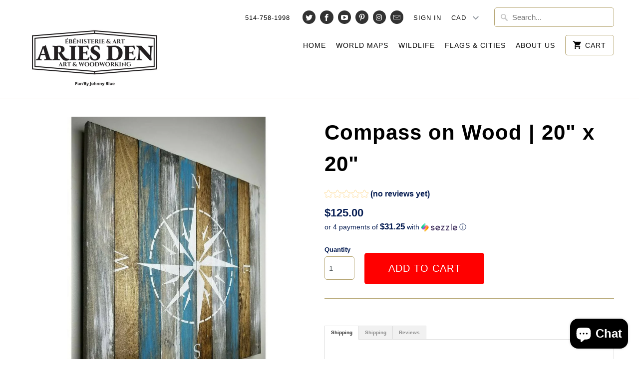

--- FILE ---
content_type: text/html; charset=utf-8
request_url: https://www.ariesden.com/products/compass-on-wood-18-x-18
body_size: 24168
content:
<!DOCTYPE html>
<!--[if lt IE 7 ]><html class="ie ie6" lang="en"> <![endif]-->
<!--[if IE 7 ]><html class="ie ie7" lang="en"> <![endif]-->
<!--[if IE 8 ]><html class="ie ie8" lang="en"> <![endif]-->
<!--[if IE 9 ]><html class="ie ie9" lang="en"> <![endif]-->
<!--[if (gte IE 10)|!(IE)]><!--><html lang="en"> <!--<![endif]-->
  <head>
    <meta charset="utf-8">
    <meta http-equiv="cleartype" content="on">
    <meta name="robots" content="index,follow">

    
    <title>Compass on Wood | 20&quot; x 20&quot; - Aries Den</title>

    
      <meta name="description" content="  Shipping   • Shabby Chic Compass on Wood 🌲 •  Pine Wood Used • Dimensions: 18&quot; x 18&quot; • Wood Tones: Chesnut/Whitewash | Urban Grey/Whitewash | Brown   Shipping Ready to Ship: within 7 to 12 Business Days Shipping is 1-3 Business Days within Canada &amp;amp; U.S.A. Shipping is FREE" />
    

    <!-- Custom Fonts -->
    
      <link href="//fonts.googleapis.com/css?family=.|Playfair+Display:light,normal,bold|" rel="stylesheet" type="text/css" />
    

    

<meta name="author" content="Aries Den">
<meta property="og:url" content="https://www.ariesden.com/products/compass-on-wood-18-x-18">
<meta property="og:site_name" content="Aries Den">


  <meta property="og:type" content="product">
  <meta property="og:title" content="Compass on Wood | 20&quot; x 20&quot;">
  
    <meta property="og:image" content="http://www.ariesden.com/cdn/shop/products/Untitled_design_4_600x.jpg?v=1571439661">
    <meta property="og:image:secure_url" content="https://www.ariesden.com/cdn/shop/products/Untitled_design_4_600x.jpg?v=1571439661">
    
  
    <meta property="og:image" content="http://www.ariesden.com/cdn/shop/products/IMG20171003175443_600x.jpg?v=1571439661">
    <meta property="og:image:secure_url" content="https://www.ariesden.com/cdn/shop/products/IMG20171003175443_600x.jpg?v=1571439661">
    
  
    <meta property="og:image" content="http://www.ariesden.com/cdn/shop/products/IMG20171128041743177_600x.jpg?v=1571439661">
    <meta property="og:image:secure_url" content="https://www.ariesden.com/cdn/shop/products/IMG20171128041743177_600x.jpg?v=1571439661">
    
  
  <meta property="og:price:amount" content="125.00">
  <meta property="og:price:currency" content="CAD">


  <meta property="og:description" content="  Shipping   • Shabby Chic Compass on Wood 🌲 •  Pine Wood Used • Dimensions: 18&quot; x 18&quot; • Wood Tones: Chesnut/Whitewash | Urban Grey/Whitewash | Brown   Shipping Ready to Ship: within 7 to 12 Business Days Shipping is 1-3 Business Days within Canada &amp;amp; U.S.A. Shipping is FREE">




<meta name="twitter:card" content="summary">

  <meta name="twitter:title" content="Compass on Wood | 20" x 20"">
  <meta name="twitter:description" content=" 
Shipping
 
• Shabby Chic Compass on Wood 🌲
•  Pine Wood Used
• Dimensions: 18&quot; x 18&quot;
• Wood Tones: Chesnut/Whitewash | Urban Grey/Whitewash | Brown
 
Shipping
Ready to Ship: within 7 to 12 Business Days
Shipping is 1-3 Business Days within Canada &amp;amp; U.S.A.
Shipping is FREE">
  <meta name="twitter:image" content="https://www.ariesden.com/cdn/shop/products/Untitled_design_4_240x.jpg?v=1571439661">
  <meta name="twitter:image:width" content="240">
  <meta name="twitter:image:height" content="240">


    
    

    <!-- Mobile Specific Metas -->
    <meta name="HandheldFriendly" content="True">
    <meta name="MobileOptimized" content="320">
    <meta name="viewport" content="width=device-width,initial-scale=1">
    <meta name="theme-color" content="#ffffff">

    <!-- Stylesheets for Mobilia 4.4.1 -->
    <link href="//www.ariesden.com/cdn/shop/t/31/assets/styles.scss.css?v=156577640693144646351700769899" rel="stylesheet" type="text/css" media="all" />

    <!-- Icons -->
    <link rel="shortcut icon" type="image/x-icon" href="//www.ariesden.com/cdn/shop/t/31/assets/favicon.png?v=114305370822410591541477723958">
    <link rel="canonical" href="https://www.ariesden.com/products/compass-on-wood-18-x-18" />

    

    <script src="//www.ariesden.com/cdn/shop/t/31/assets/app.js?v=28502305925245128771700767525" type="text/javascript"></script>
    
    <script>window.performance && window.performance.mark && window.performance.mark('shopify.content_for_header.start');</script><meta name="google-site-verification" content="1FQ4HHhIVJLQceR5HiMkGqsCBKVKEM2Zo9dX6k__RFQ">
<meta id="shopify-digital-wallet" name="shopify-digital-wallet" content="/10555078/digital_wallets/dialog">
<meta name="shopify-checkout-api-token" content="f16066af60d6ee947175ed90799fcc44">
<meta id="in-context-paypal-metadata" data-shop-id="10555078" data-venmo-supported="false" data-environment="production" data-locale="en_US" data-paypal-v4="true" data-currency="CAD">
<link rel="alternate" hreflang="x-default" href="https://www.ariesden.com/products/compass-on-wood-18-x-18">
<link rel="alternate" hreflang="en" href="https://www.ariesden.com/products/compass-on-wood-18-x-18">
<link rel="alternate" hreflang="fr" href="https://www.ariesden.com/fr/products/compass-on-wood-18-x-18">
<link rel="alternate" type="application/json+oembed" href="https://www.ariesden.com/products/compass-on-wood-18-x-18.oembed">
<script async="async" src="/checkouts/internal/preloads.js?locale=en-CA"></script>
<link rel="preconnect" href="https://shop.app" crossorigin="anonymous">
<script async="async" src="https://shop.app/checkouts/internal/preloads.js?locale=en-CA&shop_id=10555078" crossorigin="anonymous"></script>
<script id="apple-pay-shop-capabilities" type="application/json">{"shopId":10555078,"countryCode":"CA","currencyCode":"CAD","merchantCapabilities":["supports3DS"],"merchantId":"gid:\/\/shopify\/Shop\/10555078","merchantName":"Aries Den","requiredBillingContactFields":["postalAddress","email","phone"],"requiredShippingContactFields":["postalAddress","email","phone"],"shippingType":"shipping","supportedNetworks":["visa","masterCard","amex","discover","interac","jcb"],"total":{"type":"pending","label":"Aries Den","amount":"1.00"},"shopifyPaymentsEnabled":true,"supportsSubscriptions":true}</script>
<script id="shopify-features" type="application/json">{"accessToken":"f16066af60d6ee947175ed90799fcc44","betas":["rich-media-storefront-analytics"],"domain":"www.ariesden.com","predictiveSearch":true,"shopId":10555078,"locale":"en"}</script>
<script>var Shopify = Shopify || {};
Shopify.shop = "ariesdenhomedecor.myshopify.com";
Shopify.locale = "en";
Shopify.currency = {"active":"CAD","rate":"1.0"};
Shopify.country = "CA";
Shopify.theme = {"name":"archive","id":151651977,"schema_name":null,"schema_version":null,"theme_store_id":null,"role":"main"};
Shopify.theme.handle = "null";
Shopify.theme.style = {"id":null,"handle":null};
Shopify.cdnHost = "www.ariesden.com/cdn";
Shopify.routes = Shopify.routes || {};
Shopify.routes.root = "/";</script>
<script type="module">!function(o){(o.Shopify=o.Shopify||{}).modules=!0}(window);</script>
<script>!function(o){function n(){var o=[];function n(){o.push(Array.prototype.slice.apply(arguments))}return n.q=o,n}var t=o.Shopify=o.Shopify||{};t.loadFeatures=n(),t.autoloadFeatures=n()}(window);</script>
<script>
  window.ShopifyPay = window.ShopifyPay || {};
  window.ShopifyPay.apiHost = "shop.app\/pay";
  window.ShopifyPay.redirectState = null;
</script>
<script id="shop-js-analytics" type="application/json">{"pageType":"product"}</script>
<script defer="defer" async type="module" src="//www.ariesden.com/cdn/shopifycloud/shop-js/modules/v2/client.init-shop-cart-sync_BT-GjEfc.en.esm.js"></script>
<script defer="defer" async type="module" src="//www.ariesden.com/cdn/shopifycloud/shop-js/modules/v2/chunk.common_D58fp_Oc.esm.js"></script>
<script defer="defer" async type="module" src="//www.ariesden.com/cdn/shopifycloud/shop-js/modules/v2/chunk.modal_xMitdFEc.esm.js"></script>
<script type="module">
  await import("//www.ariesden.com/cdn/shopifycloud/shop-js/modules/v2/client.init-shop-cart-sync_BT-GjEfc.en.esm.js");
await import("//www.ariesden.com/cdn/shopifycloud/shop-js/modules/v2/chunk.common_D58fp_Oc.esm.js");
await import("//www.ariesden.com/cdn/shopifycloud/shop-js/modules/v2/chunk.modal_xMitdFEc.esm.js");

  window.Shopify.SignInWithShop?.initShopCartSync?.({"fedCMEnabled":true,"windoidEnabled":true});

</script>
<script>
  window.Shopify = window.Shopify || {};
  if (!window.Shopify.featureAssets) window.Shopify.featureAssets = {};
  window.Shopify.featureAssets['shop-js'] = {"shop-cart-sync":["modules/v2/client.shop-cart-sync_DZOKe7Ll.en.esm.js","modules/v2/chunk.common_D58fp_Oc.esm.js","modules/v2/chunk.modal_xMitdFEc.esm.js"],"init-fed-cm":["modules/v2/client.init-fed-cm_B6oLuCjv.en.esm.js","modules/v2/chunk.common_D58fp_Oc.esm.js","modules/v2/chunk.modal_xMitdFEc.esm.js"],"shop-cash-offers":["modules/v2/client.shop-cash-offers_D2sdYoxE.en.esm.js","modules/v2/chunk.common_D58fp_Oc.esm.js","modules/v2/chunk.modal_xMitdFEc.esm.js"],"shop-login-button":["modules/v2/client.shop-login-button_QeVjl5Y3.en.esm.js","modules/v2/chunk.common_D58fp_Oc.esm.js","modules/v2/chunk.modal_xMitdFEc.esm.js"],"pay-button":["modules/v2/client.pay-button_DXTOsIq6.en.esm.js","modules/v2/chunk.common_D58fp_Oc.esm.js","modules/v2/chunk.modal_xMitdFEc.esm.js"],"shop-button":["modules/v2/client.shop-button_DQZHx9pm.en.esm.js","modules/v2/chunk.common_D58fp_Oc.esm.js","modules/v2/chunk.modal_xMitdFEc.esm.js"],"avatar":["modules/v2/client.avatar_BTnouDA3.en.esm.js"],"init-windoid":["modules/v2/client.init-windoid_CR1B-cfM.en.esm.js","modules/v2/chunk.common_D58fp_Oc.esm.js","modules/v2/chunk.modal_xMitdFEc.esm.js"],"init-shop-for-new-customer-accounts":["modules/v2/client.init-shop-for-new-customer-accounts_C_vY_xzh.en.esm.js","modules/v2/client.shop-login-button_QeVjl5Y3.en.esm.js","modules/v2/chunk.common_D58fp_Oc.esm.js","modules/v2/chunk.modal_xMitdFEc.esm.js"],"init-shop-email-lookup-coordinator":["modules/v2/client.init-shop-email-lookup-coordinator_BI7n9ZSv.en.esm.js","modules/v2/chunk.common_D58fp_Oc.esm.js","modules/v2/chunk.modal_xMitdFEc.esm.js"],"init-shop-cart-sync":["modules/v2/client.init-shop-cart-sync_BT-GjEfc.en.esm.js","modules/v2/chunk.common_D58fp_Oc.esm.js","modules/v2/chunk.modal_xMitdFEc.esm.js"],"shop-toast-manager":["modules/v2/client.shop-toast-manager_DiYdP3xc.en.esm.js","modules/v2/chunk.common_D58fp_Oc.esm.js","modules/v2/chunk.modal_xMitdFEc.esm.js"],"init-customer-accounts":["modules/v2/client.init-customer-accounts_D9ZNqS-Q.en.esm.js","modules/v2/client.shop-login-button_QeVjl5Y3.en.esm.js","modules/v2/chunk.common_D58fp_Oc.esm.js","modules/v2/chunk.modal_xMitdFEc.esm.js"],"init-customer-accounts-sign-up":["modules/v2/client.init-customer-accounts-sign-up_iGw4briv.en.esm.js","modules/v2/client.shop-login-button_QeVjl5Y3.en.esm.js","modules/v2/chunk.common_D58fp_Oc.esm.js","modules/v2/chunk.modal_xMitdFEc.esm.js"],"shop-follow-button":["modules/v2/client.shop-follow-button_CqMgW2wH.en.esm.js","modules/v2/chunk.common_D58fp_Oc.esm.js","modules/v2/chunk.modal_xMitdFEc.esm.js"],"checkout-modal":["modules/v2/client.checkout-modal_xHeaAweL.en.esm.js","modules/v2/chunk.common_D58fp_Oc.esm.js","modules/v2/chunk.modal_xMitdFEc.esm.js"],"shop-login":["modules/v2/client.shop-login_D91U-Q7h.en.esm.js","modules/v2/chunk.common_D58fp_Oc.esm.js","modules/v2/chunk.modal_xMitdFEc.esm.js"],"lead-capture":["modules/v2/client.lead-capture_BJmE1dJe.en.esm.js","modules/v2/chunk.common_D58fp_Oc.esm.js","modules/v2/chunk.modal_xMitdFEc.esm.js"],"payment-terms":["modules/v2/client.payment-terms_Ci9AEqFq.en.esm.js","modules/v2/chunk.common_D58fp_Oc.esm.js","modules/v2/chunk.modal_xMitdFEc.esm.js"]};
</script>
<script>(function() {
  var isLoaded = false;
  function asyncLoad() {
    if (isLoaded) return;
    isLoaded = true;
    var urls = ["\/\/www.powr.io\/powr.js?powr-token=ariesdenhomedecor.myshopify.com\u0026external-type=shopify\u0026shop=ariesdenhomedecor.myshopify.com","https:\/\/api.omegatheme.com\/facebook-chat\/\/facebook-chat.js?v=1583748880\u0026shop=ariesdenhomedecor.myshopify.com","https:\/\/gtranslate.io\/shopify\/gtranslate.js?shop=ariesdenhomedecor.myshopify.com","\/\/cdn.shopify.com\/proxy\/7fd3f1d6ff360a07580fc8b105b8c836097ab335a50fc086140f0e2e0d2625f8\/static.cdn.printful.com\/static\/js\/external\/shopify-product-customizer.js?v=0.28\u0026shop=ariesdenhomedecor.myshopify.com\u0026sp-cache-control=cHVibGljLCBtYXgtYWdlPTkwMA","https:\/\/cdn.nfcube.com\/instafeed-f1e6e576e7f6aa824955dd9bc51c6422.js?shop=ariesdenhomedecor.myshopify.com"];
    for (var i = 0; i < urls.length; i++) {
      var s = document.createElement('script');
      s.type = 'text/javascript';
      s.async = true;
      s.src = urls[i];
      var x = document.getElementsByTagName('script')[0];
      x.parentNode.insertBefore(s, x);
    }
  };
  if(window.attachEvent) {
    window.attachEvent('onload', asyncLoad);
  } else {
    window.addEventListener('load', asyncLoad, false);
  }
})();</script>
<script id="__st">var __st={"a":10555078,"offset":-18000,"reqid":"c2317de9-5def-415b-b027-5730a1f114cf-1769270492","pageurl":"www.ariesden.com\/products\/compass-on-wood-18-x-18","u":"9f0a5ae817df","p":"product","rtyp":"product","rid":10759828370};</script>
<script>window.ShopifyPaypalV4VisibilityTracking = true;</script>
<script id="captcha-bootstrap">!function(){'use strict';const t='contact',e='account',n='new_comment',o=[[t,t],['blogs',n],['comments',n],[t,'customer']],c=[[e,'customer_login'],[e,'guest_login'],[e,'recover_customer_password'],[e,'create_customer']],r=t=>t.map((([t,e])=>`form[action*='/${t}']:not([data-nocaptcha='true']) input[name='form_type'][value='${e}']`)).join(','),a=t=>()=>t?[...document.querySelectorAll(t)].map((t=>t.form)):[];function s(){const t=[...o],e=r(t);return a(e)}const i='password',u='form_key',d=['recaptcha-v3-token','g-recaptcha-response','h-captcha-response',i],f=()=>{try{return window.sessionStorage}catch{return}},m='__shopify_v',_=t=>t.elements[u];function p(t,e,n=!1){try{const o=window.sessionStorage,c=JSON.parse(o.getItem(e)),{data:r}=function(t){const{data:e,action:n}=t;return t[m]||n?{data:e,action:n}:{data:t,action:n}}(c);for(const[e,n]of Object.entries(r))t.elements[e]&&(t.elements[e].value=n);n&&o.removeItem(e)}catch(o){console.error('form repopulation failed',{error:o})}}const l='form_type',E='cptcha';function T(t){t.dataset[E]=!0}const w=window,h=w.document,L='Shopify',v='ce_forms',y='captcha';let A=!1;((t,e)=>{const n=(g='f06e6c50-85a8-45c8-87d0-21a2b65856fe',I='https://cdn.shopify.com/shopifycloud/storefront-forms-hcaptcha/ce_storefront_forms_captcha_hcaptcha.v1.5.2.iife.js',D={infoText:'Protected by hCaptcha',privacyText:'Privacy',termsText:'Terms'},(t,e,n)=>{const o=w[L][v],c=o.bindForm;if(c)return c(t,g,e,D).then(n);var r;o.q.push([[t,g,e,D],n]),r=I,A||(h.body.append(Object.assign(h.createElement('script'),{id:'captcha-provider',async:!0,src:r})),A=!0)});var g,I,D;w[L]=w[L]||{},w[L][v]=w[L][v]||{},w[L][v].q=[],w[L][y]=w[L][y]||{},w[L][y].protect=function(t,e){n(t,void 0,e),T(t)},Object.freeze(w[L][y]),function(t,e,n,w,h,L){const[v,y,A,g]=function(t,e,n){const i=e?o:[],u=t?c:[],d=[...i,...u],f=r(d),m=r(i),_=r(d.filter((([t,e])=>n.includes(e))));return[a(f),a(m),a(_),s()]}(w,h,L),I=t=>{const e=t.target;return e instanceof HTMLFormElement?e:e&&e.form},D=t=>v().includes(t);t.addEventListener('submit',(t=>{const e=I(t);if(!e)return;const n=D(e)&&!e.dataset.hcaptchaBound&&!e.dataset.recaptchaBound,o=_(e),c=g().includes(e)&&(!o||!o.value);(n||c)&&t.preventDefault(),c&&!n&&(function(t){try{if(!f())return;!function(t){const e=f();if(!e)return;const n=_(t);if(!n)return;const o=n.value;o&&e.removeItem(o)}(t);const e=Array.from(Array(32),(()=>Math.random().toString(36)[2])).join('');!function(t,e){_(t)||t.append(Object.assign(document.createElement('input'),{type:'hidden',name:u})),t.elements[u].value=e}(t,e),function(t,e){const n=f();if(!n)return;const o=[...t.querySelectorAll(`input[type='${i}']`)].map((({name:t})=>t)),c=[...d,...o],r={};for(const[a,s]of new FormData(t).entries())c.includes(a)||(r[a]=s);n.setItem(e,JSON.stringify({[m]:1,action:t.action,data:r}))}(t,e)}catch(e){console.error('failed to persist form',e)}}(e),e.submit())}));const S=(t,e)=>{t&&!t.dataset[E]&&(n(t,e.some((e=>e===t))),T(t))};for(const o of['focusin','change'])t.addEventListener(o,(t=>{const e=I(t);D(e)&&S(e,y())}));const B=e.get('form_key'),M=e.get(l),P=B&&M;t.addEventListener('DOMContentLoaded',(()=>{const t=y();if(P)for(const e of t)e.elements[l].value===M&&p(e,B);[...new Set([...A(),...v().filter((t=>'true'===t.dataset.shopifyCaptcha))])].forEach((e=>S(e,t)))}))}(h,new URLSearchParams(w.location.search),n,t,e,['guest_login'])})(!0,!0)}();</script>
<script integrity="sha256-4kQ18oKyAcykRKYeNunJcIwy7WH5gtpwJnB7kiuLZ1E=" data-source-attribution="shopify.loadfeatures" defer="defer" src="//www.ariesden.com/cdn/shopifycloud/storefront/assets/storefront/load_feature-a0a9edcb.js" crossorigin="anonymous"></script>
<script crossorigin="anonymous" defer="defer" src="//www.ariesden.com/cdn/shopifycloud/storefront/assets/shopify_pay/storefront-65b4c6d7.js?v=20250812"></script>
<script data-source-attribution="shopify.dynamic_checkout.dynamic.init">var Shopify=Shopify||{};Shopify.PaymentButton=Shopify.PaymentButton||{isStorefrontPortableWallets:!0,init:function(){window.Shopify.PaymentButton.init=function(){};var t=document.createElement("script");t.src="https://www.ariesden.com/cdn/shopifycloud/portable-wallets/latest/portable-wallets.en.js",t.type="module",document.head.appendChild(t)}};
</script>
<script data-source-attribution="shopify.dynamic_checkout.buyer_consent">
  function portableWalletsHideBuyerConsent(e){var t=document.getElementById("shopify-buyer-consent"),n=document.getElementById("shopify-subscription-policy-button");t&&n&&(t.classList.add("hidden"),t.setAttribute("aria-hidden","true"),n.removeEventListener("click",e))}function portableWalletsShowBuyerConsent(e){var t=document.getElementById("shopify-buyer-consent"),n=document.getElementById("shopify-subscription-policy-button");t&&n&&(t.classList.remove("hidden"),t.removeAttribute("aria-hidden"),n.addEventListener("click",e))}window.Shopify?.PaymentButton&&(window.Shopify.PaymentButton.hideBuyerConsent=portableWalletsHideBuyerConsent,window.Shopify.PaymentButton.showBuyerConsent=portableWalletsShowBuyerConsent);
</script>
<script data-source-attribution="shopify.dynamic_checkout.cart.bootstrap">document.addEventListener("DOMContentLoaded",(function(){function t(){return document.querySelector("shopify-accelerated-checkout-cart, shopify-accelerated-checkout")}if(t())Shopify.PaymentButton.init();else{new MutationObserver((function(e,n){t()&&(Shopify.PaymentButton.init(),n.disconnect())})).observe(document.body,{childList:!0,subtree:!0})}}));
</script>
<link id="shopify-accelerated-checkout-styles" rel="stylesheet" media="screen" href="https://www.ariesden.com/cdn/shopifycloud/portable-wallets/latest/accelerated-checkout-backwards-compat.css" crossorigin="anonymous">
<style id="shopify-accelerated-checkout-cart">
        #shopify-buyer-consent {
  margin-top: 1em;
  display: inline-block;
  width: 100%;
}

#shopify-buyer-consent.hidden {
  display: none;
}

#shopify-subscription-policy-button {
  background: none;
  border: none;
  padding: 0;
  text-decoration: underline;
  font-size: inherit;
  cursor: pointer;
}

#shopify-subscription-policy-button::before {
  box-shadow: none;
}

      </style>

<script>window.performance && window.performance.mark && window.performance.mark('shopify.content_for_header.end');</script>
  <script>window.mlvedaShopCurrency = "CAD";
window.shopCurrency = "CAD";
window.supported_currencies = "USD CAD SAR INR GBP AUD EUR JPY";
</script>
<!-- "snippets/sca-quick-view-init.liquid" was not rendered, the associated app was uninstalled -->
  
 <!-- "snippets/weglot_hreftags.liquid" was not rendered, the associated app was uninstalled -->
<!-- "snippets/weglot_switcher.liquid" was not rendered, the associated app was uninstalled -->
<script src="https://cdn.shopify.com/extensions/e8878072-2f6b-4e89-8082-94b04320908d/inbox-1254/assets/inbox-chat-loader.js" type="text/javascript" defer="defer"></script>
<script src="https://cdn.shopify.com/extensions/019bb158-f4e7-725f-a600-ef9c348de641/theme-app-extension-245/assets/alireviews.min.js" type="text/javascript" defer="defer"></script>
<link href="https://monorail-edge.shopifysvc.com" rel="dns-prefetch">
<script>(function(){if ("sendBeacon" in navigator && "performance" in window) {try {var session_token_from_headers = performance.getEntriesByType('navigation')[0].serverTiming.find(x => x.name == '_s').description;} catch {var session_token_from_headers = undefined;}var session_cookie_matches = document.cookie.match(/_shopify_s=([^;]*)/);var session_token_from_cookie = session_cookie_matches && session_cookie_matches.length === 2 ? session_cookie_matches[1] : "";var session_token = session_token_from_headers || session_token_from_cookie || "";function handle_abandonment_event(e) {var entries = performance.getEntries().filter(function(entry) {return /monorail-edge.shopifysvc.com/.test(entry.name);});if (!window.abandonment_tracked && entries.length === 0) {window.abandonment_tracked = true;var currentMs = Date.now();var navigation_start = performance.timing.navigationStart;var payload = {shop_id: 10555078,url: window.location.href,navigation_start,duration: currentMs - navigation_start,session_token,page_type: "product"};window.navigator.sendBeacon("https://monorail-edge.shopifysvc.com/v1/produce", JSON.stringify({schema_id: "online_store_buyer_site_abandonment/1.1",payload: payload,metadata: {event_created_at_ms: currentMs,event_sent_at_ms: currentMs}}));}}window.addEventListener('pagehide', handle_abandonment_event);}}());</script>
<script id="web-pixels-manager-setup">(function e(e,d,r,n,o){if(void 0===o&&(o={}),!Boolean(null===(a=null===(i=window.Shopify)||void 0===i?void 0:i.analytics)||void 0===a?void 0:a.replayQueue)){var i,a;window.Shopify=window.Shopify||{};var t=window.Shopify;t.analytics=t.analytics||{};var s=t.analytics;s.replayQueue=[],s.publish=function(e,d,r){return s.replayQueue.push([e,d,r]),!0};try{self.performance.mark("wpm:start")}catch(e){}var l=function(){var e={modern:/Edge?\/(1{2}[4-9]|1[2-9]\d|[2-9]\d{2}|\d{4,})\.\d+(\.\d+|)|Firefox\/(1{2}[4-9]|1[2-9]\d|[2-9]\d{2}|\d{4,})\.\d+(\.\d+|)|Chrom(ium|e)\/(9{2}|\d{3,})\.\d+(\.\d+|)|(Maci|X1{2}).+ Version\/(15\.\d+|(1[6-9]|[2-9]\d|\d{3,})\.\d+)([,.]\d+|)( \(\w+\)|)( Mobile\/\w+|) Safari\/|Chrome.+OPR\/(9{2}|\d{3,})\.\d+\.\d+|(CPU[ +]OS|iPhone[ +]OS|CPU[ +]iPhone|CPU IPhone OS|CPU iPad OS)[ +]+(15[._]\d+|(1[6-9]|[2-9]\d|\d{3,})[._]\d+)([._]\d+|)|Android:?[ /-](13[3-9]|1[4-9]\d|[2-9]\d{2}|\d{4,})(\.\d+|)(\.\d+|)|Android.+Firefox\/(13[5-9]|1[4-9]\d|[2-9]\d{2}|\d{4,})\.\d+(\.\d+|)|Android.+Chrom(ium|e)\/(13[3-9]|1[4-9]\d|[2-9]\d{2}|\d{4,})\.\d+(\.\d+|)|SamsungBrowser\/([2-9]\d|\d{3,})\.\d+/,legacy:/Edge?\/(1[6-9]|[2-9]\d|\d{3,})\.\d+(\.\d+|)|Firefox\/(5[4-9]|[6-9]\d|\d{3,})\.\d+(\.\d+|)|Chrom(ium|e)\/(5[1-9]|[6-9]\d|\d{3,})\.\d+(\.\d+|)([\d.]+$|.*Safari\/(?![\d.]+ Edge\/[\d.]+$))|(Maci|X1{2}).+ Version\/(10\.\d+|(1[1-9]|[2-9]\d|\d{3,})\.\d+)([,.]\d+|)( \(\w+\)|)( Mobile\/\w+|) Safari\/|Chrome.+OPR\/(3[89]|[4-9]\d|\d{3,})\.\d+\.\d+|(CPU[ +]OS|iPhone[ +]OS|CPU[ +]iPhone|CPU IPhone OS|CPU iPad OS)[ +]+(10[._]\d+|(1[1-9]|[2-9]\d|\d{3,})[._]\d+)([._]\d+|)|Android:?[ /-](13[3-9]|1[4-9]\d|[2-9]\d{2}|\d{4,})(\.\d+|)(\.\d+|)|Mobile Safari.+OPR\/([89]\d|\d{3,})\.\d+\.\d+|Android.+Firefox\/(13[5-9]|1[4-9]\d|[2-9]\d{2}|\d{4,})\.\d+(\.\d+|)|Android.+Chrom(ium|e)\/(13[3-9]|1[4-9]\d|[2-9]\d{2}|\d{4,})\.\d+(\.\d+|)|Android.+(UC? ?Browser|UCWEB|U3)[ /]?(15\.([5-9]|\d{2,})|(1[6-9]|[2-9]\d|\d{3,})\.\d+)\.\d+|SamsungBrowser\/(5\.\d+|([6-9]|\d{2,})\.\d+)|Android.+MQ{2}Browser\/(14(\.(9|\d{2,})|)|(1[5-9]|[2-9]\d|\d{3,})(\.\d+|))(\.\d+|)|K[Aa][Ii]OS\/(3\.\d+|([4-9]|\d{2,})\.\d+)(\.\d+|)/},d=e.modern,r=e.legacy,n=navigator.userAgent;return n.match(d)?"modern":n.match(r)?"legacy":"unknown"}(),u="modern"===l?"modern":"legacy",c=(null!=n?n:{modern:"",legacy:""})[u],f=function(e){return[e.baseUrl,"/wpm","/b",e.hashVersion,"modern"===e.buildTarget?"m":"l",".js"].join("")}({baseUrl:d,hashVersion:r,buildTarget:u}),m=function(e){var d=e.version,r=e.bundleTarget,n=e.surface,o=e.pageUrl,i=e.monorailEndpoint;return{emit:function(e){var a=e.status,t=e.errorMsg,s=(new Date).getTime(),l=JSON.stringify({metadata:{event_sent_at_ms:s},events:[{schema_id:"web_pixels_manager_load/3.1",payload:{version:d,bundle_target:r,page_url:o,status:a,surface:n,error_msg:t},metadata:{event_created_at_ms:s}}]});if(!i)return console&&console.warn&&console.warn("[Web Pixels Manager] No Monorail endpoint provided, skipping logging."),!1;try{return self.navigator.sendBeacon.bind(self.navigator)(i,l)}catch(e){}var u=new XMLHttpRequest;try{return u.open("POST",i,!0),u.setRequestHeader("Content-Type","text/plain"),u.send(l),!0}catch(e){return console&&console.warn&&console.warn("[Web Pixels Manager] Got an unhandled error while logging to Monorail."),!1}}}}({version:r,bundleTarget:l,surface:e.surface,pageUrl:self.location.href,monorailEndpoint:e.monorailEndpoint});try{o.browserTarget=l,function(e){var d=e.src,r=e.async,n=void 0===r||r,o=e.onload,i=e.onerror,a=e.sri,t=e.scriptDataAttributes,s=void 0===t?{}:t,l=document.createElement("script"),u=document.querySelector("head"),c=document.querySelector("body");if(l.async=n,l.src=d,a&&(l.integrity=a,l.crossOrigin="anonymous"),s)for(var f in s)if(Object.prototype.hasOwnProperty.call(s,f))try{l.dataset[f]=s[f]}catch(e){}if(o&&l.addEventListener("load",o),i&&l.addEventListener("error",i),u)u.appendChild(l);else{if(!c)throw new Error("Did not find a head or body element to append the script");c.appendChild(l)}}({src:f,async:!0,onload:function(){if(!function(){var e,d;return Boolean(null===(d=null===(e=window.Shopify)||void 0===e?void 0:e.analytics)||void 0===d?void 0:d.initialized)}()){var d=window.webPixelsManager.init(e)||void 0;if(d){var r=window.Shopify.analytics;r.replayQueue.forEach((function(e){var r=e[0],n=e[1],o=e[2];d.publishCustomEvent(r,n,o)})),r.replayQueue=[],r.publish=d.publishCustomEvent,r.visitor=d.visitor,r.initialized=!0}}},onerror:function(){return m.emit({status:"failed",errorMsg:"".concat(f," has failed to load")})},sri:function(e){var d=/^sha384-[A-Za-z0-9+/=]+$/;return"string"==typeof e&&d.test(e)}(c)?c:"",scriptDataAttributes:o}),m.emit({status:"loading"})}catch(e){m.emit({status:"failed",errorMsg:(null==e?void 0:e.message)||"Unknown error"})}}})({shopId: 10555078,storefrontBaseUrl: "https://www.ariesden.com",extensionsBaseUrl: "https://extensions.shopifycdn.com/cdn/shopifycloud/web-pixels-manager",monorailEndpoint: "https://monorail-edge.shopifysvc.com/unstable/produce_batch",surface: "storefront-renderer",enabledBetaFlags: ["2dca8a86"],webPixelsConfigList: [{"id":"421986392","configuration":"{\"config\":\"{\\\"pixel_id\\\":\\\"GT-KTPTRFQ\\\",\\\"target_country\\\":\\\"CA\\\",\\\"gtag_events\\\":[{\\\"type\\\":\\\"purchase\\\",\\\"action_label\\\":\\\"MC-MP29SPZFH9\\\"},{\\\"type\\\":\\\"page_view\\\",\\\"action_label\\\":\\\"MC-MP29SPZFH9\\\"},{\\\"type\\\":\\\"view_item\\\",\\\"action_label\\\":\\\"MC-MP29SPZFH9\\\"}],\\\"enable_monitoring_mode\\\":false}\"}","eventPayloadVersion":"v1","runtimeContext":"OPEN","scriptVersion":"b2a88bafab3e21179ed38636efcd8a93","type":"APP","apiClientId":1780363,"privacyPurposes":[],"dataSharingAdjustments":{"protectedCustomerApprovalScopes":["read_customer_address","read_customer_email","read_customer_name","read_customer_personal_data","read_customer_phone"]}},{"id":"126648408","configuration":"{\"pixel_id\":\"995342530537922\",\"pixel_type\":\"facebook_pixel\",\"metaapp_system_user_token\":\"-\"}","eventPayloadVersion":"v1","runtimeContext":"OPEN","scriptVersion":"ca16bc87fe92b6042fbaa3acc2fbdaa6","type":"APP","apiClientId":2329312,"privacyPurposes":["ANALYTICS","MARKETING","SALE_OF_DATA"],"dataSharingAdjustments":{"protectedCustomerApprovalScopes":["read_customer_address","read_customer_email","read_customer_name","read_customer_personal_data","read_customer_phone"]}},{"id":"shopify-app-pixel","configuration":"{}","eventPayloadVersion":"v1","runtimeContext":"STRICT","scriptVersion":"0450","apiClientId":"shopify-pixel","type":"APP","privacyPurposes":["ANALYTICS","MARKETING"]},{"id":"shopify-custom-pixel","eventPayloadVersion":"v1","runtimeContext":"LAX","scriptVersion":"0450","apiClientId":"shopify-pixel","type":"CUSTOM","privacyPurposes":["ANALYTICS","MARKETING"]}],isMerchantRequest: false,initData: {"shop":{"name":"Aries Den","paymentSettings":{"currencyCode":"CAD"},"myshopifyDomain":"ariesdenhomedecor.myshopify.com","countryCode":"CA","storefrontUrl":"https:\/\/www.ariesden.com"},"customer":null,"cart":null,"checkout":null,"productVariants":[{"price":{"amount":125.0,"currencyCode":"CAD"},"product":{"title":"Compass on Wood | 20\" x 20\"","vendor":"Aries Den","id":"10759828370","untranslatedTitle":"Compass on Wood | 20\" x 20\"","url":"\/products\/compass-on-wood-18-x-18","type":""},"id":"45505280018","image":{"src":"\/\/www.ariesden.com\/cdn\/shop\/products\/Untitled_design_4.jpg?v=1571439661"},"sku":"","title":"Default Title","untranslatedTitle":"Default Title"}],"purchasingCompany":null},},"https://www.ariesden.com/cdn","fcfee988w5aeb613cpc8e4bc33m6693e112",{"modern":"","legacy":""},{"shopId":"10555078","storefrontBaseUrl":"https:\/\/www.ariesden.com","extensionBaseUrl":"https:\/\/extensions.shopifycdn.com\/cdn\/shopifycloud\/web-pixels-manager","surface":"storefront-renderer","enabledBetaFlags":"[\"2dca8a86\"]","isMerchantRequest":"false","hashVersion":"fcfee988w5aeb613cpc8e4bc33m6693e112","publish":"custom","events":"[[\"page_viewed\",{}],[\"product_viewed\",{\"productVariant\":{\"price\":{\"amount\":125.0,\"currencyCode\":\"CAD\"},\"product\":{\"title\":\"Compass on Wood | 20\\\" x 20\\\"\",\"vendor\":\"Aries Den\",\"id\":\"10759828370\",\"untranslatedTitle\":\"Compass on Wood | 20\\\" x 20\\\"\",\"url\":\"\/products\/compass-on-wood-18-x-18\",\"type\":\"\"},\"id\":\"45505280018\",\"image\":{\"src\":\"\/\/www.ariesden.com\/cdn\/shop\/products\/Untitled_design_4.jpg?v=1571439661\"},\"sku\":\"\",\"title\":\"Default Title\",\"untranslatedTitle\":\"Default Title\"}}]]"});</script><script>
  window.ShopifyAnalytics = window.ShopifyAnalytics || {};
  window.ShopifyAnalytics.meta = window.ShopifyAnalytics.meta || {};
  window.ShopifyAnalytics.meta.currency = 'CAD';
  var meta = {"product":{"id":10759828370,"gid":"gid:\/\/shopify\/Product\/10759828370","vendor":"Aries Den","type":"","handle":"compass-on-wood-18-x-18","variants":[{"id":45505280018,"price":12500,"name":"Compass on Wood | 20\" x 20\"","public_title":null,"sku":""}],"remote":false},"page":{"pageType":"product","resourceType":"product","resourceId":10759828370,"requestId":"c2317de9-5def-415b-b027-5730a1f114cf-1769270492"}};
  for (var attr in meta) {
    window.ShopifyAnalytics.meta[attr] = meta[attr];
  }
</script>
<script class="analytics">
  (function () {
    var customDocumentWrite = function(content) {
      var jquery = null;

      if (window.jQuery) {
        jquery = window.jQuery;
      } else if (window.Checkout && window.Checkout.$) {
        jquery = window.Checkout.$;
      }

      if (jquery) {
        jquery('body').append(content);
      }
    };

    var hasLoggedConversion = function(token) {
      if (token) {
        return document.cookie.indexOf('loggedConversion=' + token) !== -1;
      }
      return false;
    }

    var setCookieIfConversion = function(token) {
      if (token) {
        var twoMonthsFromNow = new Date(Date.now());
        twoMonthsFromNow.setMonth(twoMonthsFromNow.getMonth() + 2);

        document.cookie = 'loggedConversion=' + token + '; expires=' + twoMonthsFromNow;
      }
    }

    var trekkie = window.ShopifyAnalytics.lib = window.trekkie = window.trekkie || [];
    if (trekkie.integrations) {
      return;
    }
    trekkie.methods = [
      'identify',
      'page',
      'ready',
      'track',
      'trackForm',
      'trackLink'
    ];
    trekkie.factory = function(method) {
      return function() {
        var args = Array.prototype.slice.call(arguments);
        args.unshift(method);
        trekkie.push(args);
        return trekkie;
      };
    };
    for (var i = 0; i < trekkie.methods.length; i++) {
      var key = trekkie.methods[i];
      trekkie[key] = trekkie.factory(key);
    }
    trekkie.load = function(config) {
      trekkie.config = config || {};
      trekkie.config.initialDocumentCookie = document.cookie;
      var first = document.getElementsByTagName('script')[0];
      var script = document.createElement('script');
      script.type = 'text/javascript';
      script.onerror = function(e) {
        var scriptFallback = document.createElement('script');
        scriptFallback.type = 'text/javascript';
        scriptFallback.onerror = function(error) {
                var Monorail = {
      produce: function produce(monorailDomain, schemaId, payload) {
        var currentMs = new Date().getTime();
        var event = {
          schema_id: schemaId,
          payload: payload,
          metadata: {
            event_created_at_ms: currentMs,
            event_sent_at_ms: currentMs
          }
        };
        return Monorail.sendRequest("https://" + monorailDomain + "/v1/produce", JSON.stringify(event));
      },
      sendRequest: function sendRequest(endpointUrl, payload) {
        // Try the sendBeacon API
        if (window && window.navigator && typeof window.navigator.sendBeacon === 'function' && typeof window.Blob === 'function' && !Monorail.isIos12()) {
          var blobData = new window.Blob([payload], {
            type: 'text/plain'
          });

          if (window.navigator.sendBeacon(endpointUrl, blobData)) {
            return true;
          } // sendBeacon was not successful

        } // XHR beacon

        var xhr = new XMLHttpRequest();

        try {
          xhr.open('POST', endpointUrl);
          xhr.setRequestHeader('Content-Type', 'text/plain');
          xhr.send(payload);
        } catch (e) {
          console.log(e);
        }

        return false;
      },
      isIos12: function isIos12() {
        return window.navigator.userAgent.lastIndexOf('iPhone; CPU iPhone OS 12_') !== -1 || window.navigator.userAgent.lastIndexOf('iPad; CPU OS 12_') !== -1;
      }
    };
    Monorail.produce('monorail-edge.shopifysvc.com',
      'trekkie_storefront_load_errors/1.1',
      {shop_id: 10555078,
      theme_id: 151651977,
      app_name: "storefront",
      context_url: window.location.href,
      source_url: "//www.ariesden.com/cdn/s/trekkie.storefront.8d95595f799fbf7e1d32231b9a28fd43b70c67d3.min.js"});

        };
        scriptFallback.async = true;
        scriptFallback.src = '//www.ariesden.com/cdn/s/trekkie.storefront.8d95595f799fbf7e1d32231b9a28fd43b70c67d3.min.js';
        first.parentNode.insertBefore(scriptFallback, first);
      };
      script.async = true;
      script.src = '//www.ariesden.com/cdn/s/trekkie.storefront.8d95595f799fbf7e1d32231b9a28fd43b70c67d3.min.js';
      first.parentNode.insertBefore(script, first);
    };
    trekkie.load(
      {"Trekkie":{"appName":"storefront","development":false,"defaultAttributes":{"shopId":10555078,"isMerchantRequest":null,"themeId":151651977,"themeCityHash":"5860693676856504947","contentLanguage":"en","currency":"CAD","eventMetadataId":"496ec065-0226-40ca-90ff-f1f4eb6ea38d"},"isServerSideCookieWritingEnabled":true,"monorailRegion":"shop_domain","enabledBetaFlags":["65f19447"]},"Session Attribution":{},"S2S":{"facebookCapiEnabled":true,"source":"trekkie-storefront-renderer","apiClientId":580111}}
    );

    var loaded = false;
    trekkie.ready(function() {
      if (loaded) return;
      loaded = true;

      window.ShopifyAnalytics.lib = window.trekkie;

      var originalDocumentWrite = document.write;
      document.write = customDocumentWrite;
      try { window.ShopifyAnalytics.merchantGoogleAnalytics.call(this); } catch(error) {};
      document.write = originalDocumentWrite;

      window.ShopifyAnalytics.lib.page(null,{"pageType":"product","resourceType":"product","resourceId":10759828370,"requestId":"c2317de9-5def-415b-b027-5730a1f114cf-1769270492","shopifyEmitted":true});

      var match = window.location.pathname.match(/checkouts\/(.+)\/(thank_you|post_purchase)/)
      var token = match? match[1]: undefined;
      if (!hasLoggedConversion(token)) {
        setCookieIfConversion(token);
        window.ShopifyAnalytics.lib.track("Viewed Product",{"currency":"CAD","variantId":45505280018,"productId":10759828370,"productGid":"gid:\/\/shopify\/Product\/10759828370","name":"Compass on Wood | 20\" x 20\"","price":"125.00","sku":"","brand":"Aries Den","variant":null,"category":"","nonInteraction":true,"remote":false},undefined,undefined,{"shopifyEmitted":true});
      window.ShopifyAnalytics.lib.track("monorail:\/\/trekkie_storefront_viewed_product\/1.1",{"currency":"CAD","variantId":45505280018,"productId":10759828370,"productGid":"gid:\/\/shopify\/Product\/10759828370","name":"Compass on Wood | 20\" x 20\"","price":"125.00","sku":"","brand":"Aries Den","variant":null,"category":"","nonInteraction":true,"remote":false,"referer":"https:\/\/www.ariesden.com\/products\/compass-on-wood-18-x-18"});
      }
    });


        var eventsListenerScript = document.createElement('script');
        eventsListenerScript.async = true;
        eventsListenerScript.src = "//www.ariesden.com/cdn/shopifycloud/storefront/assets/shop_events_listener-3da45d37.js";
        document.getElementsByTagName('head')[0].appendChild(eventsListenerScript);

})();</script>
<script
  defer
  src="https://www.ariesden.com/cdn/shopifycloud/perf-kit/shopify-perf-kit-3.0.4.min.js"
  data-application="storefront-renderer"
  data-shop-id="10555078"
  data-render-region="gcp-us-east1"
  data-page-type="product"
  data-theme-instance-id="151651977"
  data-theme-name=""
  data-theme-version=""
  data-monorail-region="shop_domain"
  data-resource-timing-sampling-rate="10"
  data-shs="true"
  data-shs-beacon="true"
  data-shs-export-with-fetch="true"
  data-shs-logs-sample-rate="1"
  data-shs-beacon-endpoint="https://www.ariesden.com/api/collect"
></script>
</head>
  <body class="product">
    

    <div class="header header_border">
      <div class="container content">
        <div class="sixteen columns">
        <div class="four columns logo alpha">
          <a href="https://www.ariesden.com" title="Aries Den">
            
              <img src="//www.ariesden.com/cdn/shop/t/31/assets/logo.png?v=136585441334545861491700757235" alt="Aries Den" />
            
          </a>
        </div>

        <div class="twelve nav omega">
          <div class="mobile_hidden mobile_menu_container">
            <ul class="top_menu search_nav">
              
                <li><a href="tel:+5147581998">514-758-1998</a></li>
              
              
                <li>
                  <ul class="social_icons">
  
    <li class="twitter"><a href="https://twitter.com/_aries_den_" title="Aries Den on Twitter" rel="me" target="_blank"><span class="icon-twitter"></span></a></li>
  

  
    <li class="facebook"><a href="https://www.facebook.com/arisdenhomecollections/" title="Aries Den on Facebook" rel="me" target="_blank"><span class="icon-facebook"></span></a></li>
  

  

  
    <li class="youtube"><a href="https://www.youtube.com/channel/UC4TP_0gJ46w3YPIpg1YEuaA" title="Aries Den on YouTube" rel="me" target="_blank"><span class="icon-youtube"></span></a></li>
  

  

  
    <li class="pinterest"><a href="https://www.pinterest.com/aries_den/" title="Aries Den on Pinterest" rel="me" target="_blank"><span class="icon-pinterest"></span></a></li>
  

  

  

  
    <li class="instagram"><a href="https://www.instagram.com/ariesden_com/" title="Aries Den on Instagram" rel="me" target="_blank"><span class="icon-instagram"></span></a></li>
  

  

  

  
    <li class="email"><a href="mailto:ariesden22@gmail.com" title="Email Aries Den" rel="me" target="_blank"><span class="icon-email"></span></a></li>
  
</ul>
                </li>
              
              
              
                
                  <li>
                    <a href="/account/login" id="customer_login_link">Sign in</a>
                  </li>
                
              
              
                <li>
                  <select id="currencies" class="currencies " name="currencies">
  
  
  <option value="CAD" selected="selected">CAD</option>
  
    
    <option value="USD">USD</option>
    
  
    
  
    
    <option value="SAR">SAR</option>
    
  
    
    <option value="INR">INR</option>
    
  
    
    <option value="GBP">GBP</option>
    
  
    
    <option value="AUD">AUD</option>
    
  
    
    <option value="EUR">EUR</option>
    
  
    
    <option value="JPY">JPY</option>
    
  
</select>
                </li>
              
              
                <li>
                  <form class="search" action="/search">
                    
                      <input type="hidden" name="type" value="product" />
                    
                    <input type="text" name="q" class="search_box" placeholder="Search..." value="" autocapitalize="off" autocomplete="off" autocorrect="off" />
                  </form>
                </li>
              
            </ul>
            <ul class="main menu">
              
                
                  <li><a href="/" >Home </a></li>
                
              
                
                  <li><a href="https://www.ariesden.com/collections/world-maps" >World Maps</a></li>
                
              
                
                  <li><a href="https://www.ariesden.com/collections/wildlife" >Wildlife</a></li>
                
              
                
                  <li><a href="https://www.ariesden.com/collections/flag-cities" >Flags & Cities</a></li>
                
              
                
                  <li><a href="/pages/about-us" >About Us</a></li>
                
              
            </ul>
          </div>
          <ul class="nav_buttons menu">
            <li class="navicon_button">
              <a href="#" class="navicon" title="Menu"><span class="icon-menu"></span><span class="button_label">Menu</span></a>
            </li>
            <li>
              <a href="/cart" class="cart_button " title="Cart"><span class="icon-cart"></span><span class="button_label">Cart</span></a>
            </li>
          </ul>
        </div>

        
      </div>
    </div>
    </div>

    <div class="toggle_menu nav">
      <ul class="mobile_menu">
        <li>
          <form class="search" action="/search">
            
              <input type="hidden" name="type" value="product" />
            
            <input type="text" name="q" class="search_box" placeholder="Search..." value="" />
          </form>
        </li>
        
          
            <li ><a href="/" title="Home ">Home </a></li>
          
        
          
            <li ><a href="https://www.ariesden.com/collections/world-maps" title="World Maps">World Maps</a></li>
          
        
          
            <li ><a href="https://www.ariesden.com/collections/wildlife" title="Wildlife">Wildlife</a></li>
          
        
          
            <li ><a href="https://www.ariesden.com/collections/flag-cities" title="Flags & Cities">Flags & Cities</a></li>
          
        
          
            <li ><a href="/pages/about-us" title="About Us">About Us</a></li>
          
        
        
        
          
            <li>
              <a href="/account/login" id="customer_login_link">Sign in</a>
            </li>
          
        
        <li class="currency-container">
          
            <select id="currencies" class="currencies inline" name="currencies">
  
  
  <option value="CAD" selected="selected">CAD</option>
  
    
    <option value="USD">USD</option>
    
  
    
  
    
    <option value="SAR">SAR</option>
    
  
    
    <option value="INR">INR</option>
    
  
    
    <option value="GBP">GBP</option>
    
  
    
    <option value="AUD">AUD</option>
    
  
    
    <option value="EUR">EUR</option>
    
  
    
    <option value="JPY">JPY</option>
    
  
</select>
          
        </li>
      </ul>
    </div>
    <div class="fixed_header"></div>

      
        <div class="container main content">
      

      
        <!-- "snippets/mlveda-currencies-switcher.liquid" was not rendered, the associated app was uninstalled -->
<div class="sixteen columns">
  <div class="clearfix breadcrumb">
    <div class="right">
      
      
    </div>
  </div>
</div>

<div class="sixteen columns product-10759828370" itemscope itemtype="http://schema.org/Product"> 
 <div>  </div>
	<div class="section product_section clearfix">

	 
     <div class="eight columns alpha">
       
<div class="flexslider product_gallery product-10759828370-gallery product_slider ">
  <ul class="slides">
    
      <li data-thumb="//www.ariesden.com/cdn/shop/products/Untitled_design_4_580x@2x.jpg?v=1571439661" data-title="Compass on Wood | 20&quot; x 20&quot;">
        
          <a href="//www.ariesden.com/cdn/shop/products/Untitled_design_4_2048x@2x.jpg?v=1571439661" class="fancybox" data-fancybox-group="10759828370">
          <img  src="//www.ariesden.com/cdn/shop/products/Untitled_design_4_580x@2x.jpg?v=1571439661"
                alt="Compass on Wood | 20&quot; x 20&quot;"
                data-index="0"
                data-image-id="865139654674"
                class="lazyload transition-in cloudzoom featured_image"
                data-cloudzoom="zoomImage: '//www.ariesden.com/cdn/shop/products/Untitled_design_4_2048x.jpg?v=1571439661', tintColor: '#ffffff', autoInside: 767, zoomWidth: 460, zoomHeight: 460, touchStartDelay: 250"
                 />
          </a>
        
      </li>
    
      <li data-thumb="//www.ariesden.com/cdn/shop/products/IMG20171003175443_580x@2x.jpg?v=1571439661" data-title="Compass on Wood | 20&quot; x 20&quot;">
        
          <a href="//www.ariesden.com/cdn/shop/products/IMG20171003175443_2048x@2x.jpg?v=1571439661" class="fancybox" data-fancybox-group="10759828370">
          <img  src="//www.ariesden.com/cdn/shop/products/IMG20171003175443_580x@2x.jpg?v=1571439661"
                alt="Compass on Wood | 20&quot; x 20&quot;"
                data-index="1"
                data-image-id="25164782418"
                class="lazyload transition-in cloudzoom "
                data-cloudzoom="zoomImage: '//www.ariesden.com/cdn/shop/products/IMG20171003175443_2048x.jpg?v=1571439661', tintColor: '#ffffff', autoInside: 767, zoomWidth: 460, zoomHeight: 460, touchStartDelay: 250"
                 />
          </a>
        
      </li>
    
      <li data-thumb="//www.ariesden.com/cdn/shop/products/IMG20171128041743177_580x@2x.jpg?v=1571439661" data-title="Compass on Wood | 20&quot; x 20&quot;">
        
          <a href="//www.ariesden.com/cdn/shop/products/IMG20171128041743177_2048x@2x.jpg?v=1571439661" class="fancybox" data-fancybox-group="10759828370">
          <img  src="//www.ariesden.com/cdn/shop/products/IMG20171128041743177_580x@2x.jpg?v=1571439661"
                alt="Compass on Wood | 20&quot; x 20&quot;"
                data-index="2"
                data-image-id="330960076818"
                class="lazyload transition-in cloudzoom "
                data-cloudzoom="zoomImage: '//www.ariesden.com/cdn/shop/products/IMG20171128041743177_2048x.jpg?v=1571439661', tintColor: '#ffffff', autoInside: 767, zoomWidth: 460, zoomHeight: 460, touchStartDelay: 250"
                 />
          </a>
        
      </li>
    
      <li data-thumb="//www.ariesden.com/cdn/shop/products/20171003173129-01_580x@2x.jpg?v=1571439661" data-title="Compass on Wood | 20&quot; x 20&quot;">
        
          <a href="//www.ariesden.com/cdn/shop/products/20171003173129-01_2048x@2x.jpg?v=1571439661" class="fancybox" data-fancybox-group="10759828370">
          <img  src="//www.ariesden.com/cdn/shop/products/20171003173129-01_580x@2x.jpg?v=1571439661"
                alt="Compass on Wood | 20&quot; x 20&quot;"
                data-index="3"
                data-image-id="25164782482"
                class="lazyload transition-in cloudzoom "
                data-cloudzoom="zoomImage: '//www.ariesden.com/cdn/shop/products/20171003173129-01_2048x.jpg?v=1571439661', tintColor: '#ffffff', autoInside: 767, zoomWidth: 460, zoomHeight: 460, touchStartDelay: 250"
                 />
          </a>
        
      </li>
    
      <li data-thumb="//www.ariesden.com/cdn/shop/products/20171003173139-01_580x@2x.jpg?v=1571439661" data-title="Compass on Wood | 20&quot; x 20&quot;">
        
          <a href="//www.ariesden.com/cdn/shop/products/20171003173139-01_2048x@2x.jpg?v=1571439661" class="fancybox" data-fancybox-group="10759828370">
          <img  src="//www.ariesden.com/cdn/shop/products/20171003173139-01_580x@2x.jpg?v=1571439661"
                alt="Compass on Wood | 20&quot; x 20&quot;"
                data-index="4"
                data-image-id="25164782546"
                class="lazyload transition-in cloudzoom "
                data-cloudzoom="zoomImage: '//www.ariesden.com/cdn/shop/products/20171003173139-01_2048x.jpg?v=1571439661', tintColor: '#ffffff', autoInside: 767, zoomWidth: 460, zoomHeight: 460, touchStartDelay: 250"
                 />
          </a>
        
      </li>
    
  </ul>
</div>
&nbsp;
      </div>
   

    <div class="eight columns omega">

      
      

      

      <h1 class="product_name" itemprop="name">Compass on Wood | 20" x 20"</h1>

      

       

      

      
        <p class="modal_price" itemprop="offers" itemscope itemtype="http://schema.org/Offer">
          <meta itemprop="priceCurrency" content="CAD" />
          <meta itemprop="seller" content="Aries Den" />
          <meta itemprop="availability" content="in_stock" />
          <meta itemprop="itemCondition" content="New" />

          <span class="sold_out"></span>
          <span itemprop="price" content="125.00" class="">
            <span class="current_price ">
              
                <span class=money>$125.00</span>
              
            </span>
          </span>
          <span class="was_price">
          
          </span>
        </p>

        
      

     

      
        
  
  

  <form action="/cart/add" method="post" class="clearfix product_form" data-money-format="<span class=money>${{amount}}</span>" data-shop-currency="CAD" id="product-form-10759828370">

    
      <input type="hidden" name="id" value="45505280018" />
    

    

    

    
      <div class="left">
        <label for="quantity">Quantity</label>
        <input type="number" min="1" size="2" class="quantity" name="quantity" id="quantity" value="1"  />
      </div>
    
    <div class="purchase clearfix inline_purchase">
      

      
      <button type="submit" name="add" class="action_button add_to_cart" data-label="Add to Cart"><span class="text">Add to Cart</span></button>
      <span class="continue_shopping">
        <a href="/collections/all">Continue Shopping</a> or <a href="/cart">View Cart</a>
      </span>
    </div>
  </form>

  


      

      

      
        <hr />
        
         <div class="description" itemprop="description">
           <!-- DO NOT EDIT THIS SNIPPET - it's generated automatically and may be overwritten at any time -->              <style type='text/css'> #tabs, .custom-product-description-tabs { background: transparent !important; border: none !important; } #tabs, .custom-product-description-tabs, #tabs-app-accordion { clear: both; font-family: inherit !important; font-size: inherit !important; } #tabs > ul, .custom-product-description-tabs > ul { display: block; overflow: hidden; height: auto; padding: 0; margin: 0 !important; background: transparent; color: #8d8d8d; border: 0 !important; border-radius: 0; } #tabs > ul > li, .custom-product-description-tabs > ul > li { position: relative; z-index: 10; display: block; overflow: hidden; float: left; width: auto; height: auto; padding: 0; margin: 0 !important; background: transparent; border: 0; outline: none; } #tabs.easytabs-flexible > ul, .custom-product-description-tabs.easytabs-flexible > ul { display: -webkit-box; display: -moz-box; display: -ms-flexbox; display: -webkit-flex; display: flex; } #tabs.easytabs-flexible > ul > li, .custom-product-description-tabs.easytabs-flexible > ul > li { -webkit-box-flex: 1; -moz-box-flex: 1 -webkit-flex: 1; -ms-flex: 1; flex: 1; } #tabs > div, .custom-product-description-tabs > div, #tabs-app-accordion > div { display: none; overflow: hidden; clear: both; padding: 10px 12px 10px 12px !important; background: #ffffff; color: #333333; border: 0 solid #dddddd; text-align: left; } #tabs > div#last-tab, .custom-product-description-tabs > div#last-tab, #tabs-app-accordion > div#last-tab, #tabs > div.last-tab, .custom-product-description-tabs > div.last-tab, #tabs-app-accordion > div.last-tab { display: block; } #tabs > div, .custom-product-description-tabs > div { -moz-border-radius: 1px; -webkit-border-radius: 1px; border-radius: 1px; -moz-border-radius-topleft: 0; -webkit-border-top-left-radius: 0; border-top-left-radius: 0; } #tabs.easytabs-flexible > div, .custom-product-description-tabs.easytabs-flexible > div { -moz-border-radius-topright: 0; -webkit-border-top-right-radius: 0; border-top-right-radius: 0; } #tabs > ul > li a, .custom-product-description-tabs > ul > li a, #tabs-app-accordion > h3 a { display: block; overflow: hidden; width: auto; height: 10px; margin: 0; padding: 8px 12px 8px 12px !important; background-color: #f1f1f1; border: 0 solid #dddddd; color: #8d8d8d; line-height: 10px; font-family: inherit !important; font-size: 10px; font-style: normal; font-weight: bold; line-height: 10px; text-decoration: none; white-space: nowrap; -webkit-box-sizing: content-box !important; -moz-box-sizing: content-box !important; box-sizing: content-box !important; opacity: 1 !important; outline:none; } #tabs > ul > li a:before, .custom-product-description-tabs > ul > li a:before, #tabs-app-accordion > h3 a:before, #tabs > ul > li a:after, .custom-product-description-tabs > ul > li a:after, #tabs-app-accordion > h3 a:after { content: none; } #tabs > ul > li a, .custom-product-description-tabs > ul > li a { text-align: left; } #tabs > ul > li.ui-state-active a, .custom-product-description-tabs > ul > li.ui-state-active a, #tabs-app-accordion > h3.ui-state-active a { background-color: #ffffff; border-color: #dddddd; color: #333333; } #tabs > ul > li:first-child a, .custom-product-description-tabs > ul > li:first-child a, #tabs > ul > li.easytabs-first-visible a, .custom-product-description-tabs > ul > li.easytabs-first-visible a { -moz-border-radius-topleft: 1px; -webkit-border-top-left-radius: 1px; border-top-left-radius: 1px; } #tabs > ul > li:last-child a, .custom-product-description-tabs > ul > li:last-child a, #tabs > ul > li.easytabs-last-visible a, .custom-product-description-tabs > ul > li.easytabs-last-visible a { -moz-border-radius-topright: 1px; -webkit-border-top-right-radius: 1px; border-top-right-radius: 1px; } #tabs > ul > li a, .custom-product-description-tabs > ul > li a { border-width: 1px 0 1px 1px; } #tabs > ul > li:last-child a, .custom-product-description-tabs > ul > li:last-child a, #tabs > ul > li.easytabs-last-visible a, .custom-product-description-tabs > ul > li.easytabs-last-visible a { border-right-width: 1px; } #tabs > ul > li.ui-state-active + li a, .custom-product-description-tabs > ul > li.ui-state-active + li a, #tabs > ul > li.ui-state-active + li.easytabs-kiwi-hidden + li a, .custom-product-description-tabs > ul > li.ui-state-active + li.easytabs-kiwi-hidden + li a { border-left-width: 0; } #tabs-app-accordion > h3 a { border-width: 1px 1px 0 1px; } #tabs-app-accordion > h3:last-of-type a, #tabs-app-accordion > h3.easytabs-last-visible a { border-bottom-width: 1px; } #tabs > ul > li.ui-state-active a, .custom-product-description-tabs > ul > li.ui-state-active a { height: 11px; border-width: 1px 1px 0 1px; } #tabs > div, .custom-product-description-tabs > div, #tabs-app-accordion > div { margin-top: -1px; border-width: 1px; } #tabs-app-accordion > div { margin-top: -1px; border-width: 1px 1px 0 1px; } #tabs-app-accordion > div:last-child, #tabs-app-accordion > div.easytabs-last-visible { border-bottom-width: 1px; } #tabs-app-accordion > h3 { position: relative; z-index: 10; display: block; width: 100%; padding: 0; margin: 0; background: transparent; border: 0; outline: 0; } #tabs-app-accordion { overflow: hidden; } #tabs-app-accordion > h3:first-child a, #tabs-app-accordion > h3.easytabs-first-visible a { -moz-border-radius-topright: 1px; -webkit-border-top-right-radius: 1px; border-top-right-radius: 1px; -moz-border-radius-topleft: 1px; -webkit-border-top-left-radius: 1px; border-top-left-radius: 1px; } #tabs-app-accordion > h3:last-of-type a, #tabs-app-accordion > h3.easytabs-last-visible a { -moz-border-radius-bottomleft: 1px; -webkit-border-bottom-left-radius: 1px; border-bottom-left-radius: 1px; -moz-border-radius-bottomright: 1px; -webkit-border-bottom-right-radius: 1px; border-bottom-right-radius: 1px; } #tabs-app-accordion > h3.ui-state-active a { -moz-border-radius-bottomleft: 0; -webkit-border-bottom-left-radius: 0; border-bottom-left-radius: 0; -moz-border-radius-bottomright: 0; -webkit-border-bottom-right-radius: 0; border-bottom-right-radius: 0; } #tabs-app-accordion > div { -moz-border-radius: 0; -webkit-border-radius: 0; border-radius: 0; } #tabs-app-accordion > div:last-child, #tabs-app-accordion > div.easytabs-last-visible { -moz-border-radius-bottomleft: 1px; -webkit-border-bottom-left-radius: 1px; border-bottom-left-radius: 1px; -moz-border-radius-bottomright: 1px; -webkit-border-bottom-right-radius: 1px; border-bottom-right-radius: 1px; } #judgeme_product_reviews { border: none !important; } #tabs > div[aria-hidden='false'], .custom-product-description-tabs > div[aria-hidden='false'] { display: block; } #tabs .spr-container, .custom-product-description-tabs > .spr-container { border: none; } #tabs > div > span, .custom-product-description-tabs > div > span, #tabs-app-accordion > div > span { display: block; } #tabs > div[aria-hidden='false'], .custom-product-description-tabs > div[aria-hidden='false'], #tabs > div:first-of-type, .custom-product-description-tabs > div:first-of-type { display: block; } #tabs > #last-tab, .custom-product-description-tabs > .last-tab { display: block; background: transparent; border: none; color: inherit; } .easytabs-kiwi-hidden, #tabs > ul > li.easytabs-kiwi-hidden, #tabs-app-accordion > h3.easytabs-kiwi-hidden, .custom-product-description-tabs > ul > li.easytabs-kiwi-hidden, #tabs-app-accordion > h3.easytabs-kiwi-hidden { display: none !important; } </style> <style class="easytabs-accessory">#tabs{ display: block; min-height: 1px; }</style>     <link id="tabscss" rel="stylesheet" onError="nexusmediaJQ191('#tabs > ul > li').hide(); nexusmediaJQ191('.easytabs-app-accordion > h3, #last-tab, .last-tab').remove();">     <script type="text/javascript"> if( typeof easytabs !== 'object' ) { var nexusmediaJQ191; var easytabs = { flexible: false, windowWidthToRotate: 0, widthToRotate: 0, currentState: "tabs", cssUrl: '/apps/tabs/easytabs-legacy.css', tabsOptions: { create: function(e){ nexusmediaJQ191(e.target).find('li.ui-state-active').prev().addClass('easytabs-before-active'); }, activate: function(e){ var $parent = nexusmediaJQ191(e.currentTarget).parent(); $parent.removeClass('easytabs-before-active').siblings('li').removeClass('easytabs-before-active'); if( $parent.prev().length ) { $parent.prev().addClass('easytabs-before-active'); } } }, loadScript: function(url, callback) { var script = document.createElement("script"); script.type = "text/javascript"; script.async = true; if( script.readyState ) { script.onreadystatechange = function () { if (script.readyState == "loaded" || script.readyState == "complete") { script.onreadystatechange = null; callback(); }; }; } else { script.onload = function(){ callback(); }; }; script.src = url; document.getElementsByTagName("head")[0].appendChild(script); }, init: function() { var event = document.createEvent('Event'); event.initEvent('easytabs_old_init', true, true); document.dispatchEvent(event); nexusmediaJQ191("#tabs > ul > li").css("max-width", Math.round(100 / nexusmediaJQ191("#tabs").children("ul").children("li").length) + "%"); nexusmediaJQ191('#tabs, .custom-product-description-tabs').tabs(easytabs.tabsOptions); nexusmediaJQ191( window ).load(function() { nexusmediaJQ191('#tabscss').attr('href', easytabs.cssUrl); }); if( navigator.userAgent.indexOf("Opera") != -1 ) { setTimeout(function(){ nexusmediaJQ191("#tabs, .custom-product-description-tabs").tabs(easytabs.tabsOptions); }, 100); } if( typeof($) != "undefined" ) { $("#tabs ul li a").unbind("click.smoothscroll"); setTimeout(function(){ $("#tabs ul li a").unbind("click.smoothscroll"); }, 1000); } if( easytabs.flexible ) nexusmediaJQ191('#tabs, .custom-product-description-tabs').addClass('easytabs-flexible'); nexusmediaJQ191('.easytabs-accessory').remove(); } }; easytabs.loadScript("//cdn.shopify.com/s/files/1/0240/9283/files/nexusmedia-jq1.9.1-ui1.10.4.min.js", easytabs.init); } else if( typeof nexusmediaJQ191 === 'function' ) { easytabs.init(); } </script>            <div class="easytabs-text"><p> </p>
</div>          <div class="description" id="tabs" itemprop="description">                                            <ul data-item-handle="#tabs-">                                                      <li><a href="#tabs-2">Shipping</a></li>                            <li><a href="#tabs-3">Shipping</a></li>                      <li aria-controls="tabs-s0"><a href="#tabs-s0">Reviews</a></li>      </ul>                                                     <div id="tabs-2">                 
<p> </p>
<p>• Shabby Chic Compass on Wood 🌲</p>
<p><span>•  </span>Pine Wood Used</p>
<p>• Dimensions: 18" x 18"</p>
<p>• Wood Tones: <br>Chesnut/Whitewash | Urban Grey/Whitewash | Brown</p>
<p> </p>
                </div>                            <div id="tabs-3">                 
<h4 class="processing-time">Ready to Ship: within 7 to 12 Business Days</h4>
<h4 class="processing-time"><strong>Shipping is 1-3 Business Days within Canada &amp; U.S.A.<br></strong></h4>
<p>Shipping is <strong>FREE<br></strong></p>                </div>                             <div id="tabs-s0"><div id="shopify-ali-review" product-id="10759828370"><div class="shop_info" shop-id="10555078" shop-name="ariesdenhomedecor.myshopify.com" style="display: none;">
                            <div class="reviews"></div>
                        </div></div></div>                 </div>     
         </div>
        
      

      

       <div class="meta">
         

         

        

        
       </div>

       




  <hr />
  
<div class="social_buttons">
  

  

  <a target="_blank" class="icon-twitter-share" title="Share this on Twitter" href="https://twitter.com/intent/tweet?text=Compass on Wood | 20&quot; ...&url=https://www.ariesden.com/products/compass-on-wood-18-x-18&via=Aries Den">Tweet</a>

  <a target="_blank" class="icon-facebook-share" title="Share this on Facebook" href="https://www.facebook.com/sharer/sharer.php?u=https://www.ariesden.com/products/compass-on-wood-18-x-18">Share</a>

  
    <a target="_blank" data-pin-do="skipLink" class="icon-pinterest-share" title="Share this on Pinterest" href="http://pinterest.com/pin/create/button/?url=https://www.ariesden.com/products/compass-on-wood-18-x-18&description=Compass on Wood | 20&quot; x 20&quot;&media=https://www.ariesden.com/cdn/shop/products/Untitled_design_4_600x.jpg?v=1571439661">Pin It</a>
  

  <a target="_blank" class="icon-gplus-share" title="Share this on Google+" href="https://plus.google.com/share?url=https://www.ariesden.com/products/compass-on-wood-18-x-18">Add</a>

  <a href="mailto:?subject=Thought you might like Compass on Wood | 20&quot; x 20&quot;&amp;body=Hey, I was browsing Aries Den and found Compass on Wood | 20&quot; x 20&quot;. I wanted to share it with you.%0D%0A%0D%0Ahttps://www.ariesden.com/products/compass-on-wood-18-x-18" target="_blank" class="icon-email-share" title="Email this to a friend">Email</a>
</div>




    </div>

    

  </div>

  
</div>


<div class="sixteen columns">
    <div id="shopify-product-reviews" data-id="10759828370"></div>
</div>



  

  

  

  
    
      <div class="sixteen columns">
        <br class="clear" />
        <h2 class="title">Related Items</h2>
        <div class="feature_divider"></div>
      </div>

      
      
      
      <div class="sixteen columns">
        







<div itemtype="http://schema.org/ItemList" class="products">
  
    
      

        
  <div class="one-third column alpha thumbnail even" itemprop="itemListElement" itemscope itemtype="http://schema.org/Product">


  
  

  <a href="/products/aoraki-wood-mountain-art" itemprop="url">
    <div class="relative product_image">
      <img  
              src="//www.ariesden.com/cdn/shop/products/PhotoRoom-20220425_151229-01_380x@2x.jpg?v=1651356126"
            
              alt="Aoraki | Wood Mountain Art"
              class="lazyload transition-in"
             />

      <div class="quick_shop_container">
        
          <span data-fancybox-href="#product-7094527033432" class="quick_shop action_button" data-gallery="product-7094527033432-gallery">
            Quick Shop
          </span>
        
      </div>
    </div>

    <div class="info">
      <span class="title" itemprop="name">Aoraki | Wood Mountain Art</span>
      
      

      
        <span class="price " itemprop="offers" itemscope itemtype="http://schema.org/Offer">
          <meta itemprop="price" content="1,725.00" />
          <meta itemprop="priceCurrency" content="CAD" />
          <meta itemprop="seller" content="Aries Den" />
          <meta itemprop="availability" content="in_stock" />
          <meta itemprop="itemCondition" content="New" />

          
            
              
                <span><span class=money>$1,725.00</span></span>
              
          
          
        </span>
      
    </div>
    

    
    
    
  </a>
  
  

  
    
    
  

</div>


  <div id="product-7094527033432" class="modal product-7094527033432">
    <div class="container section" style="width: inherit">
      <div class="eight columns modal_image flex-active-slide">
        <img  
                src="//www.ariesden.com/cdn/shop/products/PhotoRoom-20220425_151229-01_380x@2x.jpg?v=1651356126"
              
                class="lazyload transition-in"
                alt="Aoraki | Wood Mountain Art" />
      </div>
      <div class="six columns">
        <h3>Aoraki | Wood Mountain Art</h3>
        
        

        
          <p class="modal_price">
            <span class="sold_out"></span>
            <span class="current_price ">
              
                
                  <span class=money>$1,725.00</span>
                
              
            </span>
            <span class="was_price">
              
            </span>
          </p>

          
        

        

        
          
  
  

  <form action="/cart/add" method="post" class="clearfix product_form" data-money-format="<span class=money>${{amount}}</span>" data-shop-currency="CAD" id="product-form-7094527033432">

    
      <div class="select">
        <label>Size</label>
        <select id="product-select-7094527033432" name="id">
          
            <option selected="selected" value="39927138484312" data-sku="">50.5 Inches x 40.5 Inches</option>
          
        </select>
      </div>
    

    

    

    
      <div class="left">
        <label for="quantity">Quantity</label>
        <input type="number" min="1" size="2" class="quantity" name="quantity" id="quantity" value="1"  />
      </div>
    
    <div class="purchase clearfix inline_purchase">
      

      
      <button type="submit" name="add" class="action_button add_to_cart" data-label="Add to Cart"><span class="text">Add to Cart</span></button>
      <span class="continue_shopping">
        <a href="javascript:void(0);" class="close">Continue Shopping</a> or <a href="/cart">View Cart</a>
      </span>
    </div>
  </form>

  


        

        
          <hr />
          
            <p>
              
            </p>
          
          <p>
            <a href="/products/aoraki-wood-mountain-art" class="view_product_info" title="Aoraki | Wood Mountain Art">View full product details &raquo;</a>
          </p>
        
      </div>
    </div>
  </div>



        
              
        
          
    
  
    
      

        
  <div class="one-third column  thumbnail odd" itemprop="itemListElement" itemscope itemtype="http://schema.org/Product">


  
  

  <a href="/products/balance-2-0-series" itemprop="url">
    <div class="relative product_image">
      <img  
              src="//www.ariesden.com/cdn/shop/products/20180617151312-01_380x@2x.jpg?v=1571439662"
            
              alt="Balance 2.0 Series"
              class="lazyload transition-in"
             />

      <div class="quick_shop_container">
        
          <span data-fancybox-href="#product-768371261528" class="quick_shop action_button" data-gallery="product-768371261528-gallery">
            Quick Shop
          </span>
        
      </div>
    </div>

    <div class="info">
      <span class="title" itemprop="name">Balance 2.0 Series</span>
      
      

      
        <span class="price " itemprop="offers" itemscope itemtype="http://schema.org/Offer">
          <meta itemprop="price" content="145.00" />
          <meta itemprop="priceCurrency" content="CAD" />
          <meta itemprop="seller" content="Aries Den" />
          <meta itemprop="availability" content="in_stock" />
          <meta itemprop="itemCondition" content="New" />

          
            
              <small><em>from</em></small>
            
              
                <span><span class=money>$145.00</span></span>
              
          
          
        </span>
      
    </div>
    

    
    
    
  </a>
  
  

  
    
    
  

</div>


  <div id="product-768371261528" class="modal product-768371261528">
    <div class="container section" style="width: inherit">
      <div class="eight columns modal_image flex-active-slide">
        <img  
                src="//www.ariesden.com/cdn/shop/products/20180617151312-01_380x@2x.jpg?v=1571439662"
              
                class="lazyload transition-in"
                alt="Balance 2.0 Series" />
      </div>
      <div class="six columns">
        <h3>Balance 2.0 Series</h3>
        
        

        
          <p class="modal_price">
            <span class="sold_out"></span>
            <span class="current_price ">
              
                
                  <span class=money>$145.00</span>
                
              
            </span>
            <span class="was_price">
              
            </span>
          </p>

          
        

        

        
          
  
  

  <form action="/cart/add" method="post" class="clearfix product_form" data-money-format="<span class=money>${{amount}}</span>" data-shop-currency="CAD" id="product-form-768371261528">

    
      <div class="select">
        <label>Size</label>
        <select id="product-select-768371261528" name="id">
          
            <option selected="selected" value="8206963802200" data-sku="">24in x 18.5in x 0.5-1.5in</option>
          
            <option  value="8206963834968" data-sku="">36in x 21in x 1in</option>
          
            <option  value="8206963867736" data-sku="">48 in x 30 in x 1in</option>
          
            <option  value="8206963900504" data-sku="">59in x 34in x 1in</option>
          
        </select>
      </div>
    

    

    

    
      <div class="left">
        <label for="quantity">Quantity</label>
        <input type="number" min="1" size="2" class="quantity" name="quantity" id="quantity" value="1"  />
      </div>
    
    <div class="purchase clearfix inline_purchase">
      

      
      <button type="submit" name="add" class="action_button add_to_cart" data-label="Add to Cart"><span class="text">Add to Cart</span></button>
      <span class="continue_shopping">
        <a href="javascript:void(0);" class="close">Continue Shopping</a> or <a href="/cart">View Cart</a>
      </span>
    </div>
  </form>

  
    <script type="text/javascript">
      // <![CDATA[
        $(function() {
          $product = $('.product-' + 768371261528);
          new Shopify.OptionSelectors("product-select-768371261528", { product: {"id":768371261528,"title":"Balance 2.0 Series","handle":"balance-2-0-series","description":"\u003ch5\u003e\u003cspan\u003eDescription\u003c\/span\u003e\u003c\/h5\u003e\n\u003cp\u003e\u003cspan\u003eEach wood map consists of 7 wood planks and of the same stains or colors as seen in our display pictures.\u003c\/span\u003e\u003c\/p\u003e\n\u003cp\u003eStains used:\u003c\/p\u003e\n\u003cp\u003e\u003cb\u003e\u003ci\u003eWeathered Grey | Turquoise Acrylic \/ White Acryclic\u003c\/i\u003e\u003c\/b\u003e\u003c\/p\u003e\n\u003cp\u003eWood used:  Canadian Spruce \u003cem\u003e\u003cstrong\u003eand Pinewood.\u003c\/strong\u003e\u003c\/em\u003e\u003c\/p\u003e\n\u003cp\u003eWorld map paint: \u003cem\u003e\u003cstrong\u003eWhite\u003c\/strong\u003e\u003c\/em\u003e\u003cbr\u003e\u003cbr\u003e\u003cspan\u003eThe back of the map is assembled with, three, 1 inch pine pieces with glue and wood screws to sustain weight and to provide longevity.\u003c\/span\u003e\u003c\/p\u003e\n\u003cspan\u003e\u003cbr\u003e\u003c\/span\u003e\n\u003ch5\u003e\u003c\/h5\u003e","published_at":"2016-06-12T03:31:00-04:00","created_at":"2018-06-17T15:16:31-04:00","vendor":"Aries Den","type":"World Map on Wood","tags":["Wall Decor | Wall Art"],"price":14500,"price_min":14500,"price_max":41995,"available":true,"price_varies":true,"compare_at_price":0,"compare_at_price_min":0,"compare_at_price_max":0,"compare_at_price_varies":false,"variants":[{"id":8206963802200,"title":"24in x 18.5in x 0.5-1.5in","option1":"24in x 18.5in x 0.5-1.5in","option2":null,"option3":null,"sku":"","requires_shipping":true,"taxable":true,"featured_image":null,"available":true,"name":"Balance 2.0 Series - 24in x 18.5in x 0.5-1.5in","public_title":"24in x 18.5in x 0.5-1.5in","options":["24in x 18.5in x 0.5-1.5in"],"price":14500,"weight":0,"compare_at_price":0,"inventory_quantity":-26,"inventory_management":null,"inventory_policy":"deny","barcode":"","requires_selling_plan":false,"selling_plan_allocations":[]},{"id":8206963834968,"title":"36in x 21in x 1in","option1":"36in x 21in x 1in","option2":null,"option3":null,"sku":"","requires_shipping":true,"taxable":true,"featured_image":null,"available":true,"name":"Balance 2.0 Series - 36in x 21in x 1in","public_title":"36in x 21in x 1in","options":["36in x 21in x 1in"],"price":24000,"weight":0,"compare_at_price":0,"inventory_quantity":-27,"inventory_management":null,"inventory_policy":"deny","barcode":"","requires_selling_plan":false,"selling_plan_allocations":[]},{"id":8206963867736,"title":"48 in x 30 in x 1in","option1":"48 in x 30 in x 1in","option2":null,"option3":null,"sku":"","requires_shipping":true,"taxable":true,"featured_image":null,"available":true,"name":"Balance 2.0 Series - 48 in x 30 in x 1in","public_title":"48 in x 30 in x 1in","options":["48 in x 30 in x 1in"],"price":32995,"weight":0,"compare_at_price":0,"inventory_quantity":-28,"inventory_management":null,"inventory_policy":"deny","barcode":"","requires_selling_plan":false,"selling_plan_allocations":[]},{"id":8206963900504,"title":"59in x 34in x 1in","option1":"59in x 34in x 1in","option2":null,"option3":null,"sku":"","requires_shipping":true,"taxable":true,"featured_image":null,"available":true,"name":"Balance 2.0 Series - 59in x 34in x 1in","public_title":"59in x 34in x 1in","options":["59in x 34in x 1in"],"price":41995,"weight":0,"compare_at_price":0,"inventory_quantity":-13,"inventory_management":null,"inventory_policy":"deny","barcode":"","requires_selling_plan":false,"selling_plan_allocations":[]}],"images":["\/\/www.ariesden.com\/cdn\/shop\/products\/20180617151312-01.jpg?v=1571439662","\/\/www.ariesden.com\/cdn\/shop\/products\/20180617151123.jpg?v=1571439662","\/\/www.ariesden.com\/cdn\/shop\/products\/20180617151019-01.jpg?v=1571439662"],"featured_image":"\/\/www.ariesden.com\/cdn\/shop\/products\/20180617151312-01.jpg?v=1571439662","options":["Size"],"media":[{"alt":null,"id":743438123096,"position":1,"preview_image":{"aspect_ratio":1.0,"height":3024,"width":3024,"src":"\/\/www.ariesden.com\/cdn\/shop\/products\/20180617151312-01.jpg?v=1571439662"},"aspect_ratio":1.0,"height":3024,"media_type":"image","src":"\/\/www.ariesden.com\/cdn\/shop\/products\/20180617151312-01.jpg?v=1571439662","width":3024},{"alt":null,"id":743438155864,"position":2,"preview_image":{"aspect_ratio":1.0,"height":3024,"width":3024,"src":"\/\/www.ariesden.com\/cdn\/shop\/products\/20180617151123.jpg?v=1571439662"},"aspect_ratio":1.0,"height":3024,"media_type":"image","src":"\/\/www.ariesden.com\/cdn\/shop\/products\/20180617151123.jpg?v=1571439662","width":3024},{"alt":null,"id":743438188632,"position":3,"preview_image":{"aspect_ratio":0.563,"height":4032,"width":2268,"src":"\/\/www.ariesden.com\/cdn\/shop\/products\/20180617151019-01.jpg?v=1571439662"},"aspect_ratio":0.563,"height":4032,"media_type":"image","src":"\/\/www.ariesden.com\/cdn\/shop\/products\/20180617151019-01.jpg?v=1571439662","width":2268}],"requires_selling_plan":false,"selling_plan_groups":[],"content":"\u003ch5\u003e\u003cspan\u003eDescription\u003c\/span\u003e\u003c\/h5\u003e\n\u003cp\u003e\u003cspan\u003eEach wood map consists of 7 wood planks and of the same stains or colors as seen in our display pictures.\u003c\/span\u003e\u003c\/p\u003e\n\u003cp\u003eStains used:\u003c\/p\u003e\n\u003cp\u003e\u003cb\u003e\u003ci\u003eWeathered Grey | Turquoise Acrylic \/ White Acryclic\u003c\/i\u003e\u003c\/b\u003e\u003c\/p\u003e\n\u003cp\u003eWood used:  Canadian Spruce \u003cem\u003e\u003cstrong\u003eand Pinewood.\u003c\/strong\u003e\u003c\/em\u003e\u003c\/p\u003e\n\u003cp\u003eWorld map paint: \u003cem\u003e\u003cstrong\u003eWhite\u003c\/strong\u003e\u003c\/em\u003e\u003cbr\u003e\u003cbr\u003e\u003cspan\u003eThe back of the map is assembled with, three, 1 inch pine pieces with glue and wood screws to sustain weight and to provide longevity.\u003c\/span\u003e\u003c\/p\u003e\n\u003cspan\u003e\u003cbr\u003e\u003c\/span\u003e\n\u003ch5\u003e\u003c\/h5\u003e"}, onVariantSelected: selectCallback, enableHistoryState: true });
        });
      // ]]>
    </script>
  


        

        
          <hr />
          
            <p>
               Each wood map consists of 7 wood planks and of the same stains or...
            </p>
          
          <p>
            <a href="/products/balance-2-0-series" class="view_product_info" title="Balance 2.0 Series">View full product details &raquo;</a>
          </p>
        
      </div>
    </div>
  </div>



        
              
        
          
    
  
    
      

        
  <div class="one-third column omega thumbnail even" itemprop="itemListElement" itemscope itemtype="http://schema.org/Product">


  
  

  <a href="/products/banff-wood-mountain-art-canadian-rockies-mountain-wall-art-wood-mountains-rustic-3d-reclaimed-barnwood-blue-sky-handmade" itemprop="url">
    <div class="relative product_image">
      <img  
              src="//www.ariesden.com/cdn/shop/products/PhotoRoom-20210910_152308-01_380x@2x.jpg?v=1631469872"
            
              alt="Banff"
              class="lazyload transition-in"
             />

      <div class="quick_shop_container">
        
          <span data-fancybox-href="#product-4898447753304" class="quick_shop action_button" data-gallery="product-4898447753304-gallery">
            Quick Shop
          </span>
        
      </div>
    </div>

    <div class="info">
      <span class="title" itemprop="name">Banff</span>
      
      

      
        <span class="price sale" itemprop="offers" itemscope itemtype="http://schema.org/Offer">
          <meta itemprop="price" content="1,895.00" />
          <meta itemprop="priceCurrency" content="CAD" />
          <meta itemprop="seller" content="Aries Den" />
          <meta itemprop="availability" content="in_stock" />
          <meta itemprop="itemCondition" content="New" />

          
            
              
                <span><span class=money>$1,895.00</span></span>
              
          
          
            <span class="was_price"><span class=money>$4,295.00</span></span>
          
        </span>
      
    </div>
    
      <div class="sale_banner">Sale</div>
    

    
    
    
  </a>
  
  

  
    
    
  

</div>


  <div id="product-4898447753304" class="modal product-4898447753304">
    <div class="container section" style="width: inherit">
      <div class="eight columns modal_image flex-active-slide">
        <img  
                src="//www.ariesden.com/cdn/shop/products/PhotoRoom-20210910_152308-01_380x@2x.jpg?v=1631469872"
              
                class="lazyload transition-in"
                alt="Banff" />
      </div>
      <div class="six columns">
        <h3>Banff</h3>
        
        

        
          <p class="modal_price">
            <span class="sold_out"></span>
            <span class="current_price sale">
              
                
                  <span class=money>$1,895.00</span>
                
              
            </span>
            <span class="was_price">
              
                <span class=money>$4,295.00</span>
              
            </span>
          </p>

          
        

        

        
          
  
  

  <form action="/cart/add" method="post" class="clearfix product_form" data-money-format="<span class=money>${{amount}}</span>" data-shop-currency="CAD" id="product-form-4898447753304">

    
      <input type="hidden" name="id" value="33685101215832" />
    

    

    

    
      <div class="left">
        <label for="quantity">Quantity</label>
        <input type="number" min="1" size="2" class="quantity" name="quantity" id="quantity" value="1" max="1" />
      </div>
    
    <div class="purchase clearfix inline_purchase">
      

      
      <button type="submit" name="add" class="action_button add_to_cart" data-label="Add to Cart"><span class="text">Add to Cart</span></button>
      <span class="continue_shopping">
        <a href="javascript:void(0);" class="close">Continue Shopping</a> or <a href="/cart">View Cart</a>
      </span>
    </div>
  </form>

  


        

        
          <hr />
          
            <p>
              Welcome to BANFF 1 of 1Wood Mountain Art : 55 Inch x 1.5 Inch x...
            </p>
          
          <p>
            <a href="/products/banff-wood-mountain-art-canadian-rockies-mountain-wall-art-wood-mountains-rustic-3d-reclaimed-barnwood-blue-sky-handmade" class="view_product_info" title="Banff">View full product details &raquo;</a>
          </p>
        
      </div>
    </div>
  </div>



        
          
    <br class="clear product_clear" />
    
        
          
    
  
    
      
        
          
    
  
</div>
      </div>
    
  

<section id="shopify-section-alireviews-widget-87176" class="shopify-section index-section index-section--flush">







<div data-section-id="87176" data-section-type="widget-box" style="padding-top: 0; padding-bottom: 0;">
    <div id="shopify-ali-review-widget" product-id="10759828370">
        <div class="shop_info" shop-id="10555078" shop-name="www.ariesden.com" style="display: none;">
            <div class="reviews"></div>
        </div>

        <iframe class="aliReviewsFrame" widget-id="87176" title="AliReviews" data-ar-src="https://widget.alireviews.io/widget/review-widget?shop_id=10555078&widget_id=87176&type_page=product&product_id=10759828370&isAdminLogin=false&star=all&customer_id=&product_in_cart=&num_rand=0&total_order_values=0&avg_order_value=0&tag=&country=&last_purchase=&t=1701710066&locale=en" height="0" width="100%" frameborder="0" scrolling="no" margin="0"></iframe>
    </div>
</div>


</section>
<script src='https://widget.sezzle.com/v1/javascript/price-widget?uuid=b0483754-a4ad-4ff0-a046-1a20ef8ecdc4'></script>

      
    </div> <!-- end container -->

    <div class="footer">
      <div class="container">
        <div class="seven columns">
          
            <h6>Sign Up for our Newsletter</h6>
            <div class="newsletter ">
  <p class="message"></p>

  

  <form method="post" action="/contact#contact_form" id="contact_form" accept-charset="UTF-8" class="contact-form"><input type="hidden" name="form_type" value="customer" /><input type="hidden" name="utf8" value="✓" />

    

    
      <input type="hidden" name="contact[tags]" value="prospect,newsletter"/>
      
        <input class="newsletter-half first-name" type="text" name="contact[first_name]" placeholder="First Name" />
      
      
        <input class="newsletter-half last-name" type="text" name="contact[last_name]" placeholder="Last Name" />
      
    
    <input type="email" class="contact_email" name="contact[email]" required pattern="[^@]+@[^@]+\.[a-zA-Z]{2,6}" placeholder="Enter your email address..." />
    <input type='submit' class="action_button sign_up" value="Sign Up" />

  </form>


</div>

            <p>Sign up to get the latest on sales, new releases and more …</p>
          
          
        </div>

        <div class="three columns">
          <h6>Main Menu</h6>
          <ul class="footer_menu">
            
              <li><a href="/" title="Home ">Home </a></li>
            
              <li><a href="https://www.ariesden.com/collections/world-maps" title="World Maps">World Maps</a></li>
            
              <li><a href="https://www.ariesden.com/collections/wildlife" title="Wildlife">Wildlife</a></li>
            
              <li><a href="https://www.ariesden.com/collections/flag-cities" title="Flags & Cities">Flags & Cities</a></li>
            
              <li><a href="/pages/about-us" title="About Us">About Us</a></li>
            
          </ul>
        </div>

        <div class="three columns">
          <h6>Policies</h6>
          <ul class="footer_menu">
            
              <li><a href="/search" title="Search">Search</a></li>
            
              <li><a href="/pages/about-us" title="About Us">About Us</a></li>
            
              <li><a href="https://www.ariesden.com/pages/contact-us" title="Contact Us">Contact Us</a></li>
            
              <li><a href="/policies/terms-of-service" title="Terms of service">Terms of service</a></li>
            
              <li><a href="/policies/refund-policy" title="Refund policy">Refund policy</a></li>
            
          </ul>
        </div>

        <div class="three columns">
          
            <h6 class="social">Social</h6>
            <ul class="social_icons">
  
    <li class="twitter"><a href="https://twitter.com/_aries_den_" title="Aries Den on Twitter" rel="me" target="_blank"><span class="icon-twitter"></span></a></li>
  

  
    <li class="facebook"><a href="https://www.facebook.com/arisdenhomecollections/" title="Aries Den on Facebook" rel="me" target="_blank"><span class="icon-facebook"></span></a></li>
  

  

  
    <li class="youtube"><a href="https://www.youtube.com/channel/UC4TP_0gJ46w3YPIpg1YEuaA" title="Aries Den on YouTube" rel="me" target="_blank"><span class="icon-youtube"></span></a></li>
  

  

  
    <li class="pinterest"><a href="https://www.pinterest.com/aries_den/" title="Aries Den on Pinterest" rel="me" target="_blank"><span class="icon-pinterest"></span></a></li>
  

  

  

  
    <li class="instagram"><a href="https://www.instagram.com/ariesden_com/" title="Aries Den on Instagram" rel="me" target="_blank"><span class="icon-instagram"></span></a></li>
  

  

  

  
    <li class="email"><a href="mailto:ariesden22@gmail.com" title="Email Aries Den" rel="me" target="_blank"><span class="icon-email"></span></a></li>
  
</ul>
          
        </div>

        <div class="sixteen columns">
          <hr />
        </div>

        <div class="six columns">
          <p class="credits">
            &copy; 2026 <a href="/" title="">Aries Den</a>.
            
          </p>
        </div>

        <div class="ten columns credits_right">
          <p class="credits">
            
            <a target="_blank?ref=out-of-the-sandbox" rel="nofollow?ref=out-of-the-sandbox" href="https://www.shopify.com?utm_campaign=poweredby&amp;utm_medium=shopify&amp;utm_source=onlinestore?ref=out-of-the-sandbox"> </a>
          </p>

          
            <div class="payment_methods">
              
                <img src="//www.ariesden.com/cdn/shopifycloud/storefront/assets/payment_icons/american_express-1efdc6a3.svg" alt="American express" />
              
                <img src="//www.ariesden.com/cdn/shopifycloud/storefront/assets/payment_icons/apple_pay-1721ebad.svg" alt="Apple pay" />
              
                <img src="//www.ariesden.com/cdn/shopifycloud/storefront/assets/payment_icons/diners_club-678e3046.svg" alt="Diners club" />
              
                <img src="//www.ariesden.com/cdn/shopifycloud/storefront/assets/payment_icons/discover-59880595.svg" alt="Discover" />
              
                <img src="//www.ariesden.com/cdn/shopifycloud/storefront/assets/payment_icons/google_pay-34c30515.svg" alt="Google pay" />
              
                <img src="//www.ariesden.com/cdn/shopifycloud/storefront/assets/payment_icons/master-54b5a7ce.svg" alt="Master" />
              
                <img src="//www.ariesden.com/cdn/shopifycloud/storefront/assets/payment_icons/paypal-a7c68b85.svg" alt="Paypal" />
              
                <img src="//www.ariesden.com/cdn/shopifycloud/storefront/assets/payment_icons/shopify_pay-925ab76d.svg" alt="Shopify pay" />
              
                <img src="//www.ariesden.com/cdn/shopifycloud/storefront/assets/payment_icons/visa-65d650f7.svg" alt="Visa" />
              
            </div>
          
        </div>
      </div>

    </div> <!-- end footer -->
    
    
    

    

<script src="/services/javascripts/currencies.js" type="text/javascript"></script>
<script src="//www.ariesden.com/cdn/shop/t/31/assets/jquery.currencies.min.js?v=165048700939037185011477712126" type="text/javascript"></script>

<script>


  Currency.format = 'money_with_currency_format';


var shopCurrency = 'CAD';

/* Sometimes merchants change their shop currency, let's tell our JavaScript file */
Currency.money_with_currency_format[shopCurrency] = "${{amount}} CAD";
Currency.money_format[shopCurrency] = "${{amount}}";
  
/* Default currency */
var defaultCurrency = 'CAD' || shopCurrency;
  
/* Cookie currency */
var cookieCurrency = Currency.cookie.read();

/* Fix for customer account pages */
jQuery('span.money span.money').each(function() {
  jQuery(this).parents('span.money').removeClass('money');
});

/* Saving the current price */
jQuery('span.money').each(function() {
  jQuery(this).attr('data-currency-CAD', jQuery(this).html());
});

// If there's no cookie.
if (cookieCurrency == null) {
  if (shopCurrency !== defaultCurrency) {
    Currency.convertAll(shopCurrency, defaultCurrency);
  }
  else {
    Currency.currentCurrency = defaultCurrency;
  }
}
// If the cookie value does not correspond to any value in the currency dropdown.
else if (jQuery('[name=currencies]').size() && jQuery('[name=currencies] option[value=' + cookieCurrency + ']').size() === 0) {
  Currency.currentCurrency = shopCurrency;
  Currency.cookie.write(shopCurrency);
}
else if (cookieCurrency === shopCurrency) {
  Currency.currentCurrency = shopCurrency;
}
else {
  Currency.convertAll(shopCurrency, cookieCurrency);
}

jQuery('[name=currencies]').val(Currency.currentCurrency).change(function() {
  var newCurrency = jQuery(this).val();
  Currency.convertAll(Currency.currentCurrency, newCurrency);
  jQuery('.selected-currency').text(Currency.currentCurrency);
});

var original_selectCallback = window.selectCallback;
var selectCallback = function(variant, selector) {
  original_selectCallback(variant, selector);
  Currency.convertAll(shopCurrency, jQuery('[name=currencies]').val());
  jQuery('.selected-currency').text(Currency.currentCurrency);
};

jQuery('.selected-currency').text(Currency.currentCurrency);

</script>


    
  <!-- "snippets/mlveda-currencies.liquid" was not rendered, the associated app was uninstalled -->
<!-- BEEKETINGSCRIPT CODE START --><!-- BEEKETINGSCRIPT CODE END --><div id="sca-qv-showqv" class="sca-bm" style="display: none !important;">  
 <div>
	<!--START PRODUCT-->
	 <div class="quick-view-container fancyox-view-detail">
	    <div id="sca-qv-left" class="sca-left">
            <div id="sca-qv-sale"  class="sca-qv-sale sca-qv-hidden">Sale</div>
			<!-- START ZOOM IMAGE-->
			 <div class="sca-qv-zoom-container">
                    <div class="zoomWrapper">
					  <div id="sca-qv-zoomcontainer" class='sqa-qv-zoomcontainer'>
                              <!-- Main image  ! DON'T PUT CONTENT HERE! -->     
                      </div>
                       
                    </div>
             </div>
			<!-- END ZOOM IMAGE-->
          
            <!-- START GALLERY-->
            <div id="sca-qv-galleryid" class="sca-qv-gallery"> 
              		<!-- Collection of image ! DON'T PUT CONTENT HERE!-->
            </div>	
            <!-- END GALLERY-->
        </div>

		<!--START BUY-->
		<div id ="sca-qv-right" class="sca-right">
          	<!-- -------------------------- -->
			<div id="sca-qv-title" class="name-title" >
					<!-- Title of product ! DON'T PUT CONTENT HERE!-->
			</div>
			<!-- -------------------------- -->
			<div id ="sca-qv-price-container" class="sca-qv-price-container"  >
					<!-- price information of product ! DON'T PUT CONTENT HERE!-->
			</div>
			<!-- -------------------------- -->
			<div id="sca-qv-des" class="sca-qv-row">
					<!-- description of product ! DON'T PUT CONTENT HERE!-->
			</div>
			<!-- -------------------------- -->
			<div class="sca-qv-row">
				<a id="sca-qv-detail"  href="" > 	View full product details → </a>
			</div>
		<!-- ----------------------------------------------------------------------- -->
            <div id='sca-qv-cartform'>
	          <form id="sca-qv-add-item-form"  method="post">     
                <!-- Begin product options ! DON'T PUT CONTENT HERE!-->
                <div class="sca-qv-product-options">
                  <!-- -------------------------- -->
                  <div id="sca-qv-variant-options" class="sca-qv-optionrow">
							<!-- variant options  of product  ! DON'T PUT CONTENT HERE!-->
		          </div>  
                  <!-- -------------------------- -->
                  <div class="sca-qv-optionrow">	    
                    <label>Quantity</label>
          	        <input id="sca-qv-quantity" min="1" type="number" name="quantity" value="1"  />
                  </div>
				  <!-- -------------------------- -->
                  <div class="sca-qv-optionrow">
                     <p id="sca-qv-unavailable" class="sca-sold-out sca-qv-hidden">Unavailable</p>
                     <p id="sca-qv-sold-out" class="sca-sold-out sca-qv-hidden">Sold Out</p>
                     <input type="submit" class="sca-qv-cartbtn sca-qv-hidden" value="ADD TO CART" />
                     
                  </div>
                  <!-- -------------------------- -->
                </div>
               <!-- End product options -->
            </form>
         </div>
	   </div>
	   <!--END BUY-->
    </div>
	<!--END PRODUCT-->
 </div>
</div>


<div id="scaqv-metadata" 
autoconfig = "yes" 
noimage = "//www.ariesden.com/cdn/shop/t/31/assets/sca-qv-no-image.jpg?v=104119773571000533581499491631" 
moneyFormat = '<span class=money>${{amount}}</span>' 
jsondata = "[base64]" ></div> 
 <div id="shopify-block-Aajk0TllTV2lJZTdoT__15683396631634586217" class="shopify-block shopify-app-block"><script
  id="chat-button-container"
  data-horizontal-position=bottom_right
  data-vertical-position=lowest
  data-icon=chat_bubble
  data-text=chat_with_us
  data-color=#000000
  data-secondary-color=#FFFFFF
  data-ternary-color=#6A6A6A
  
    data-greeting-message=%F0%9F%91%8B+Hi%2C+message+us+with+any+questions.+We%27re+happy+to+help%21
  
  data-domain=www.ariesden.com
  data-shop-domain=www.ariesden.com
  data-external-identifier=ivZ6_eeDzRQFBqZANYmoS-W61Fdsy5lO8aq3k2iqA5k
  
>
</script>


</div><div id="shopify-block-AcHgyTEx5dllGUS9kd__bf2eea7204004db1890844b7418f9a88" class="shopify-block shopify-app-block"><!-- BEGIN app snippet: alireviews_variables --><script type=text/javascript>if( !window.hasOwnProperty('__AR_VARIABLE_INJECT')){
    
    
    
    
    
    
    

    window['__AR_SHOPIFY_DATA'] = typeof Shopify != 'undefined' ? Shopify : {};
    window['__AR_WIDGET_REVIEW_OBJECT']= {
      product_id : "10759828370",
      collection_id: "",
      template_id: "product",
      template_suffix: "",
      shop_id: "10555078",
      shop_name: "ariesdenhomedecor.myshopify.com",
      name: "Aries Den",
      customer_id : "",
      tags : "",
      design_mode : false,
      theme_id: window['__AR_SHOPIFY_DATA'].theme && window['__AR_SHOPIFY_DATA'].theme.id || '',
      locale: "en",
      page_type: "product",
      product_in_cart : "",
      total_order_values : "0",
      last_purchase: "",
      support_ajax_product: 0,
      is_force_init: 0,
      is_sort_by_date_and_photo: 0,
      
    }
    window['__AR_WIDGET_REVIEW_POPUP_DETAIL_SETTING'] = null
    window['__AR_WIDGET_REVIEW_POPUP_DETAIL_CONTENTS'] = null
    
    window['__AR_PROMO_BADGE_DATA'] = null
    window['__AR_SHOW_PROMO_BADGE'] = false
    window['__AR_GLOBAL_SETTING'] = null
    window['__AR_VARIABLE_INJECT'] = 1
    window['__AR_TRANSLATION_SETTING'] = {"default_lang":"en","language_display_method":"shopify_market_language","languages":[],"mode":"AI","status":false}
    

    
      window['__AR_DISCOUNT_SETTING_LEGACY'] = null
    
    window['__AR_PUBLIC_PATH'] =  "https://cdn.shopify.com/extensions/019bb158-f4e7-725f-a600-ef9c348de641/theme-app-extension-245/assets/"
  }</script><!-- END app snippet -->
<!-- BEGIN app snippet: config_widget_review_box --><script type=text/javascript>
    
      window['__AR_WIDGET_REVIEW_BOX_LEGACY'] = 1;
      window['__AR_WIDGET_REVIEW_BOX_LEGACY_SETTING']  =  {"87176":{"look_and_feel":{"style":5,"mobile_column":1,"average_rating":{"default":true,"is_show":true,"shape":"round-corner","color":"#FAAD14","color_hori":"#FAAD14"},"star_arrangement":{"is_show":true,"type":"vertical"},"review_button":{"is_show":true,"shape":"round-corner","color":"#383838"},"theme_setting":{"rating_star":{"is_show":true,"icon":1,"color":"#FAAD14"},"box_background_color":"#ffffff","primary_text_color":{"color":"#1F1F1F","value":"ar_inter"},"code_css":"","card_background_color":"#ffffff","secondary_text_color":{"color":"#757575","value":"ar_inter"},"content_align":"left","border":{"value":"shadow","color":"#E4E4E4"},"round_corner":8,"is_show_review_images":true,"customer_avatar":{"is_show":true,"shape":"circle"},"customer_name":{"type":"full_full"},"country_flag":{"is_show":true,"shape":"rectangle"},"verify":{"is_show":true,"color":"#39C16C"},"reaction":{"is_show":true,"color":"#FAAD14","style":1,"is_only_show_positive":false},"date_format":{"is_show":true,"type":"M d, Y"}},"show_info_product":false,"advanced_sort":{"is_show":true},"sort":"date","show_summary":true,"use_general":false,"widget_title":true,"product_id_selected":0},"interactions":{"slide_time":20,"loop_complete":true,"open_link":"new_tab","is_show_check_this_out_btn":false,"click_popup":null,"text_check_this_out":"Check it out","number_page":12,"load_more":"load_more","write_review_format":"basic","button_content":"Load more"},"translation":{"title":"Customer Reviews","button_add":"Write A Review","text_total":"Based on {reviews} review","text_total_multi":"Based on {reviews} reviews","text_verified":"Verified","text_ago":"ago","title_form":"Add Your Review","label_name":"Your name","label_email":"Your email","label_your_rating":"Your rating","label_image":"Add Photo","label_placeholder":"Substitute note","label_title":"Title","label_notice":"Alert notice","label_description":"Description","label_submit_button":"Submit button","label_send_button":"Submit button","label_name_edit":"Name Edit","label_email_edit":"Email Edit","label_footer":"Footer","label_header":"Header","label_live_review":"Live Preview","button_submit":"Submit Review","button_cancel":"Cancel","choose_file":"Choose File","optional":"","error_maximum_characters":"This value should have {number} characters maximum","error_required":"This field is required","error_your_rating":"Please give us your rating","error_your_name":"This field is required","error_your_email":"Invalid email format","error_your_feedback":"This field is required","error_required_your_email":"This field is required","message_thanks":"Thanks content","message_thanks_has_approve":"Thank you for your time and interest in providing us feedback.","error_add_fail":"Error! Please try again or contact admin for help.","min":"min","mins":"mins","hour":"hour","hours":"hours","day":"day","days":"days","week":"week","weeks":"weeks","month":"month","months":"months","year":"year","years":"years","text_write_comment":"Enter your feedback (maximum 2000 characters)","text_reviews_title":"reviews","text_review_title":"review","text_empty_review":"Review this product","text_desc_empty_review":"Share your thoughts with other customers","text_sort_by":"Sort by","text_sort_by_date":"Sort by date","text_sort_by_ratting":"Sort by rating","text_sort_by_image":"Sort by photo","text_sort_by_content":"Sort by content","text_show_more_button":"Show more","text_verified_buyer":"Verified buyer","text_header_thank_title":"Thank you!","text_feedback_edit_label":"Your feedback ","text_form_review":"Write A Review","text_total_horizontal":"{reviews} review","text_total_multi_horizontal":"{reviews} reviews","warning_limit_size_upload":"Maximum upload file size 10MB","warning_limit_size_upload_video":"","warning_limit_attachments":"Maximum attachments : 5 photos","title_widget":null,"text_name":"","text_email":"","qna_block_headline":"","qna_text_form":"","qna_question_label":"","qna_question_placeholder":"","qna_question_error_text":"","qna_name_label":"","qna_name_placeholder":"","qna_name_error_text":"","qna_email_label":"","qna_email_placeholder":"","qna_email_invalid_error_text":"","qna_email_required_error_text":"","qna_submit_question_button_text":"","qna_cancel_button_text":"","qna_thank_you_headline":"","qna_thank_you_description":"","qna_text_sort_by_date":""},"type_page":"product","custom_css":null}};
    
  </script><!-- END app snippet -->
<!-- BEGIN app snippet: config_widget_review_star_rating --><script type=text/javascript>
    window['__AR_WIDGET_REVIEW_STAR_RATING'] = 1;
    window['__AR_WIDGET_REVIEW_STAR_RATING_SETTING'] = {"abbreviate_the_review_number":false,"accessory_text_font_size":16,"body_text_font_size":14,"border_radius":6,"font_family":"inherit","hidden_no_review_product_items":true,"hidden_no_review_product_page":false,"primary_text_color":"inherit","rating_icon_border_color":"#FAAD14","rating_icon_empty_color":"rgba(0, 0, 0, 0)","rating_icon_filled_color":"#FAAD14","rating_icon_shape":"rounded","rating_icon_size":16,"rating_icon_spacing":2,"secondary_text_color":"rgba(143,144,166,1)","show_rating_icon_border":true,"show_star_rating_detail":false};
    window['__AR_WIDGET_REVIEW_STAR_RATING_CONTENTS'] = [{"language_code":"en","content":{"average_review_singular_format":" [review_number] review","average_review_plural_format":" [review_number] reviews","average_review":"[average_rating] out of 5","base_on_review_singular_format":"Based on [review_number] review","base_on_review_plural_format":"Based on [review_number] reviews","see_all_customer_reviews":"See all customer reviews"}},{"language_code":"vi","content":{"average_review_singular_format":" [review_number] review","average_review_plural_format":" [review_number] reviews","average_review":"[average_rating] out of 5","base_on_review_singular_format":"Based on [review_number] review","base_on_review_plural_format":"Based on [review_number] reviews","see_all_customer_reviews":"See all customer reviews"}},{"language_code":"fr","content":{"average_review_plural_format":" [review_number] reviews","average_review":"[average_rating] out of 5","base_on_review_singular_format":"Based on [review_number] review","base_on_review_plural_format":"Based on [review_number] reviews","see_all_customer_reviews":"See all customer reviews","average_review_singular_format":" [review_number] review"}},{"language_code":"de","content":{"average_review":"[average_rating] out of 5","base_on_review_singular_format":"Based on [review_number] review","base_on_review_plural_format":"Based on [review_number] reviews","see_all_customer_reviews":"See all customer reviews","average_review_singular_format":" [review_number] review","average_review_plural_format":" [review_number] reviews"}},{"language_code":"es","content":{"base_on_review_plural_format":"Based on [review_number] reviews","see_all_customer_reviews":"See all customer reviews","average_review_singular_format":" [review_number] review","average_review_plural_format":" [review_number] reviews","average_review":"[average_rating] out of 5","base_on_review_singular_format":"Based on [review_number] review"}},{"language_code":"it","content":{"average_review_singular_format":" [review_number] review","average_review_plural_format":" [review_number] reviews","average_review":"[average_rating] out of 5","base_on_review_singular_format":"Based on [review_number] review","base_on_review_plural_format":"Based on [review_number] reviews","see_all_customer_reviews":"See all customer reviews"}},{"language_code":"pt-BR","content":{"average_review_plural_format":" [review_number] reviews","average_review":"[average_rating] out of 5","base_on_review_singular_format":"Based on [review_number] review","base_on_review_plural_format":"Based on [review_number] reviews","see_all_customer_reviews":"See all customer reviews","average_review_singular_format":" [review_number] review"}},{"language_code":"pt-PT","content":{"base_on_review_singular_format":"Based on [review_number] review","base_on_review_plural_format":"Based on [review_number] reviews","see_all_customer_reviews":"See all customer reviews","average_review_singular_format":" [review_number] review","average_review_plural_format":" [review_number] reviews","average_review":"[average_rating] out of 5"}},{"language_code":"ja","content":{"base_on_review_singular_format":"Based on [review_number] review","base_on_review_plural_format":"Based on [review_number] reviews","see_all_customer_reviews":"See all customer reviews","average_review_singular_format":" [review_number] review","average_review_plural_format":" [review_number] reviews","average_review":"[average_rating] out of 5"}},{"language_code":"zh-CN","content":{"average_review_singular_format":" [review_number] review","average_review_plural_format":" [review_number] reviews","average_review":"[average_rating] out of 5","base_on_review_singular_format":"Based on [review_number] review","base_on_review_plural_format":"Based on [review_number] reviews","see_all_customer_reviews":"See all customer reviews"}},{"language_code":"zh-TW","content":{"see_all_customer_reviews":"See all customer reviews","average_review_singular_format":" [review_number] review","average_review_plural_format":" [review_number] reviews","average_review":"[average_rating] out of 5","base_on_review_singular_format":"Based on [review_number] review","base_on_review_plural_format":"Based on [review_number] reviews"}},{"language_code":"custom","content":{"base_on_review_plural_format":"Based on [review_number] reviews","see_all_customer_reviews":"See all customer reviews","average_review_singular_format":" [review_number] review","average_review_plural_format":" [review_number] reviews","average_review":"[average_rating] out of 5","base_on_review_singular_format":"Based on [review_number] review"}}];
    
      window['__AR_WIDGET_REVIEW_STAR_RATING_CONTENTS_LANG_UN_SUPPORT'] = [{"language_code":"en","content":{"average_review":"[average_rating] out of 5","average_review_plural_format":" [review_number] reviews","average_review_singular_format":" [review_number] review","base_on_review_plural_format":"Based on [review_number] reviews","base_on_review_singular_format":"Based on [review_number] review","see_all_customer_reviews":"See all customer reviews"}},{"language_code":"vi","content":{"average_review":"[average_rating] out of 5","average_review_plural_format":" [review_number] reviews","average_review_singular_format":" [review_number] review","base_on_review_plural_format":"Based on [review_number] reviews","base_on_review_singular_format":"Based on [review_number] review","see_all_customer_reviews":"See all customer reviews"}},{"language_code":"fr","content":{"average_review":"[average_rating] out of 5","average_review_plural_format":" [review_number] reviews","average_review_singular_format":" [review_number] review","base_on_review_plural_format":"Based on [review_number] reviews","base_on_review_singular_format":"Based on [review_number] review","see_all_customer_reviews":"See all customer reviews"}},{"language_code":"de","content":{"average_review":"[average_rating] out of 5","average_review_plural_format":" [review_number] reviews","average_review_singular_format":" [review_number] review","base_on_review_plural_format":"Based on [review_number] reviews","base_on_review_singular_format":"Based on [review_number] review","see_all_customer_reviews":"See all customer reviews"}},{"language_code":"es","content":{"average_review":"[average_rating] out of 5","average_review_plural_format":" [review_number] reviews","average_review_singular_format":" [review_number] review","base_on_review_plural_format":"Based on [review_number] reviews","base_on_review_singular_format":"Based on [review_number] review","see_all_customer_reviews":"See all customer reviews"}},{"language_code":"it","content":{"average_review":"[average_rating] out of 5","average_review_plural_format":" [review_number] reviews","average_review_singular_format":" [review_number] review","base_on_review_plural_format":"Based on [review_number] reviews","base_on_review_singular_format":"Based on [review_number] review","see_all_customer_reviews":"See all customer reviews"}},{"language_code":"pt-BR","content":{"average_review":"[average_rating] out of 5","average_review_plural_format":" [review_number] reviews","average_review_singular_format":" [review_number] review","base_on_review_plural_format":"Based on [review_number] reviews","base_on_review_singular_format":"Based on [review_number] review","see_all_customer_reviews":"See all customer reviews"}},{"language_code":"pt-PT","content":{"average_review":"[average_rating] out of 5","average_review_plural_format":" [review_number] reviews","average_review_singular_format":" [review_number] review","base_on_review_plural_format":"Based on [review_number] reviews","base_on_review_singular_format":"Based on [review_number] review","see_all_customer_reviews":"See all customer reviews"}},{"language_code":"ja","content":{"average_review":"[average_rating] out of 5","average_review_plural_format":" [review_number] reviews","average_review_singular_format":" [review_number] review","base_on_review_plural_format":"Based on [review_number] reviews","base_on_review_singular_format":"Based on [review_number] review","see_all_customer_reviews":"See all customer reviews"}},{"language_code":"zh-CN","content":{"average_review":"[average_rating] out of 5","average_review_plural_format":" [review_number] reviews","average_review_singular_format":" [review_number] review","base_on_review_plural_format":"Based on [review_number] reviews","base_on_review_singular_format":"Based on [review_number] review","see_all_customer_reviews":"See all customer reviews"}},{"language_code":"zh-TW","content":{"average_review":"[average_rating] out of 5","average_review_plural_format":" [review_number] reviews","average_review_singular_format":" [review_number] review","base_on_review_plural_format":"Based on [review_number] reviews","base_on_review_singular_format":"Based on [review_number] review","see_all_customer_reviews":"See all customer reviews"}}];
    
    
      window['__AR_WIDGET_VERSION_LEGACY'] = 1;
    
  </script><!-- END app snippet -->
<!-- BEGIN app snippet: config_widget_review_tab --><script type=text/javascript>
    window['__AR_WIDGET_REVIEW_TAB'] = 0;
  </script><!-- END app snippet -->
<!-- BEGIN app snippet: config_widget_review_popup --><script type=text/javascript>
    window['__AR_WIDGET_REVIEW_POPUP'] = 0;
  </script><!-- END app snippet -->
<!-- BEGIN app snippet: config_widget_review_carousel --><script type=text/javascript>
    window['__AR_WIDGET_REVIEW_CAROUSEL'] = 0
  </script><!-- END app snippet -->
<!-- BEGIN app snippet: config_widget_review_media_carousel --><script type=text/javascript>
  window['__AR_WIDGET_REVIEW_MEDIA_CAROUSEL'] = 0
  </script><!-- END app snippet -->
<!-- BEGIN app snippet: config_widget_reviews_carousel_legacy --><!-- END app snippet -->
<script type='text/javascript'>
  window['__AR_CORE_SNIPPET'] = 1;
</script>


</div><!-- Failed to render app block "307358510521862081": app block path "shopify://apps/white-christmas/blocks/app-embed-block/9a1cb93e-128d-4ccb-9a1a-5331eb34c165" does not exist --></body>
</html>
